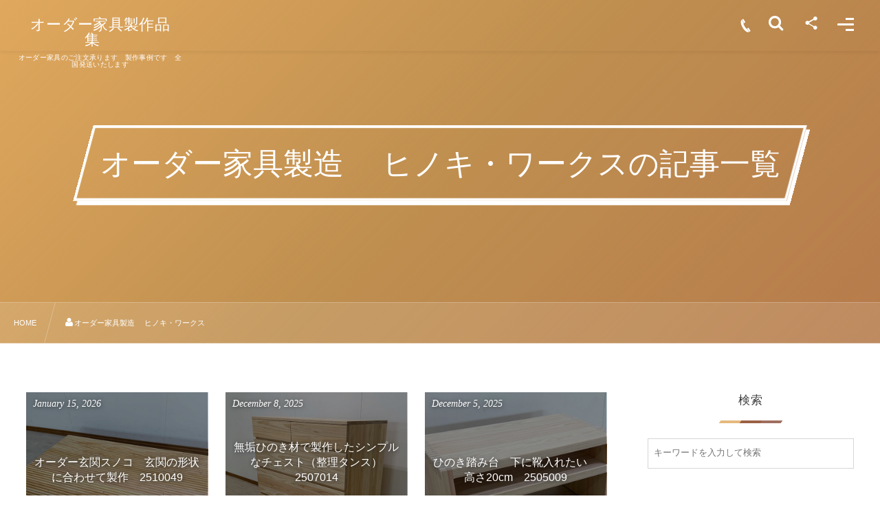

--- FILE ---
content_type: text/html; charset=UTF-8
request_url: https://www.hinoki-furniture.com/report/archives/author/hinokireport
body_size: 103589
content:
<!DOCTYPE html><html lang="ja"><head prefix="og: http://ogp.me/ns# fb: http://ogp.me/ns/fb# blog: http://ogp.me/ns/website#"><meta charset="utf-8" /><meta name="viewport" content="width=device-width,initial-scale=1,minimum-scale=1,user-scalable=yes" /><meta name="description" content="2005年より、国産ひのき材を使用したオーダー家具のネット販売を開始し、日本全国へ受注生産・発送を行っております。20年超えてオーダー家具づくりに携わり、お客様のご要望に真摯に耳を傾けながら製品改良を重ね、品質と機能性を高めてまいりました。これからも信頼いただける家具づくりを続けてまいります。" /><meta name="keywords" content="オーダー家具製造　 ヒノキ・ワークス , keyword1, keyword2, keyword3" /><meta property="og:title" content="オーダー家具製造　 ヒノキ・ワークスの記事一覧 | オーダー家具製作品のご紹介　事例集　" /><meta property="og:type" content="article" /><meta property="og:url" content="https://www.hinoki-furniture.com/report/archives/author/hinokireport" /><meta property="og:image" content="https://s0.wp.com/i/blank.jpg" /><meta property="og:image:width" content="200" /><meta property="og:image:height" content="200" /><meta property="og:description" content="2005年より、国産ひのき材を使用したオーダー家具のネット販売を開始し、日本全国へ受注生産・発送を行っております。20年超えてオーダー家具づくりに携わり、お客様のご要望に真摯に耳を傾けながら製品改良を重ね、品質と機能性を高めてまいりました。これからも信頼いただける家具づくりを続けてまいります。" /><meta property="og:site_name" content="オーダー家具製作品集　" /><link rel="canonical" href="https://www.hinoki-furniture.com/report/archives/author/hinokireport" /><link rel="next" href="https://www.hinoki-furniture.com/report/archives/author/hinokireport/page/2" /><title>オーダー家具製造　 ヒノキ・ワークスの記事一覧 | オーダー家具製作品のご紹介　事例集　</title>
<meta name='robots' content='max-image-preview:large' />
<link rel="dns-prefetch" href="//connect.facebook.net" /><link rel="dns-prefetch" href="//secure.gravatar.com" /><link rel="dns-prefetch" href="//api.pinterest.com" /><link rel="dns-prefetch" href="//jsoon.digitiminimi.com" /><link rel="dns-prefetch" href="//b.hatena.ne.jp" /><link rel="dns-prefetch" href="//platform.twitter.com" /><link rel='dns-prefetch' href='//ajax.googleapis.com' />
<link rel="alternate" type="application/rss+xml" title="オーダー家具製作事例集　 &raquo; フィード" href="https://www.hinoki-furniture.com/report/feed" />
<link rel="alternate" type="application/rss+xml" title="オーダー家具製作事例集　 &raquo; コメントフィード" href="https://www.hinoki-furniture.com/report/comments/feed" />
<link rel="alternate" type="application/rss+xml" title="オーダー家具製作事例集　 &raquo; オーダー家具製造　 ヒノキ・ワークス による投稿のフィード" href="https://www.hinoki-furniture.com/report/archives/author/hinokireport/feed" />
<style id='wp-img-auto-sizes-contain-inline-css' type='text/css'>
img:is([sizes=auto i],[sizes^="auto," i]){contain-intrinsic-size:3000px 1500px}
/*# sourceURL=wp-img-auto-sizes-contain-inline-css */
</style>
<style id='wp-block-library-inline-css' type='text/css'>
:root{--wp-block-synced-color:#7a00df;--wp-block-synced-color--rgb:122,0,223;--wp-bound-block-color:var(--wp-block-synced-color);--wp-editor-canvas-background:#ddd;--wp-admin-theme-color:#007cba;--wp-admin-theme-color--rgb:0,124,186;--wp-admin-theme-color-darker-10:#006ba1;--wp-admin-theme-color-darker-10--rgb:0,107,160.5;--wp-admin-theme-color-darker-20:#005a87;--wp-admin-theme-color-darker-20--rgb:0,90,135;--wp-admin-border-width-focus:2px}@media (min-resolution:192dpi){:root{--wp-admin-border-width-focus:1.5px}}.wp-element-button{cursor:pointer}:root .has-very-light-gray-background-color{background-color:#eee}:root .has-very-dark-gray-background-color{background-color:#313131}:root .has-very-light-gray-color{color:#eee}:root .has-very-dark-gray-color{color:#313131}:root .has-vivid-green-cyan-to-vivid-cyan-blue-gradient-background{background:linear-gradient(135deg,#00d084,#0693e3)}:root .has-purple-crush-gradient-background{background:linear-gradient(135deg,#34e2e4,#4721fb 50%,#ab1dfe)}:root .has-hazy-dawn-gradient-background{background:linear-gradient(135deg,#faaca8,#dad0ec)}:root .has-subdued-olive-gradient-background{background:linear-gradient(135deg,#fafae1,#67a671)}:root .has-atomic-cream-gradient-background{background:linear-gradient(135deg,#fdd79a,#004a59)}:root .has-nightshade-gradient-background{background:linear-gradient(135deg,#330968,#31cdcf)}:root .has-midnight-gradient-background{background:linear-gradient(135deg,#020381,#2874fc)}:root{--wp--preset--font-size--normal:16px;--wp--preset--font-size--huge:42px}.has-regular-font-size{font-size:1em}.has-larger-font-size{font-size:2.625em}.has-normal-font-size{font-size:var(--wp--preset--font-size--normal)}.has-huge-font-size{font-size:var(--wp--preset--font-size--huge)}.has-text-align-center{text-align:center}.has-text-align-left{text-align:left}.has-text-align-right{text-align:right}.has-fit-text{white-space:nowrap!important}#end-resizable-editor-section{display:none}.aligncenter{clear:both}.items-justified-left{justify-content:flex-start}.items-justified-center{justify-content:center}.items-justified-right{justify-content:flex-end}.items-justified-space-between{justify-content:space-between}.screen-reader-text{border:0;clip-path:inset(50%);height:1px;margin:-1px;overflow:hidden;padding:0;position:absolute;width:1px;word-wrap:normal!important}.screen-reader-text:focus{background-color:#ddd;clip-path:none;color:#444;display:block;font-size:1em;height:auto;left:5px;line-height:normal;padding:15px 23px 14px;text-decoration:none;top:5px;width:auto;z-index:100000}html :where(.has-border-color){border-style:solid}html :where([style*=border-top-color]){border-top-style:solid}html :where([style*=border-right-color]){border-right-style:solid}html :where([style*=border-bottom-color]){border-bottom-style:solid}html :where([style*=border-left-color]){border-left-style:solid}html :where([style*=border-width]){border-style:solid}html :where([style*=border-top-width]){border-top-style:solid}html :where([style*=border-right-width]){border-right-style:solid}html :where([style*=border-bottom-width]){border-bottom-style:solid}html :where([style*=border-left-width]){border-left-style:solid}html :where(img[class*=wp-image-]){height:auto;max-width:100%}:where(figure){margin:0 0 1em}html :where(.is-position-sticky){--wp-admin--admin-bar--position-offset:var(--wp-admin--admin-bar--height,0px)}@media screen and (max-width:600px){html :where(.is-position-sticky){--wp-admin--admin-bar--position-offset:0px}}

/*# sourceURL=wp-block-library-inline-css */
</style><style id='wp-block-heading-inline-css' type='text/css'>
h1:where(.wp-block-heading).has-background,h2:where(.wp-block-heading).has-background,h3:where(.wp-block-heading).has-background,h4:where(.wp-block-heading).has-background,h5:where(.wp-block-heading).has-background,h6:where(.wp-block-heading).has-background{padding:1.25em 2.375em}h1.has-text-align-left[style*=writing-mode]:where([style*=vertical-lr]),h1.has-text-align-right[style*=writing-mode]:where([style*=vertical-rl]),h2.has-text-align-left[style*=writing-mode]:where([style*=vertical-lr]),h2.has-text-align-right[style*=writing-mode]:where([style*=vertical-rl]),h3.has-text-align-left[style*=writing-mode]:where([style*=vertical-lr]),h3.has-text-align-right[style*=writing-mode]:where([style*=vertical-rl]),h4.has-text-align-left[style*=writing-mode]:where([style*=vertical-lr]),h4.has-text-align-right[style*=writing-mode]:where([style*=vertical-rl]),h5.has-text-align-left[style*=writing-mode]:where([style*=vertical-lr]),h5.has-text-align-right[style*=writing-mode]:where([style*=vertical-rl]),h6.has-text-align-left[style*=writing-mode]:where([style*=vertical-lr]),h6.has-text-align-right[style*=writing-mode]:where([style*=vertical-rl]){rotate:180deg}
/*# sourceURL=https://www.hinoki-furniture.com/report/wp-includes/blocks/heading/style.min.css */
</style>
<style id='wp-block-media-text-inline-css' type='text/css'>
.wp-block-media-text{box-sizing:border-box;
  /*!rtl:begin:ignore*/direction:ltr;
  /*!rtl:end:ignore*/display:grid;grid-template-columns:50% 1fr;grid-template-rows:auto}.wp-block-media-text.has-media-on-the-right{grid-template-columns:1fr 50%}.wp-block-media-text.is-vertically-aligned-top>.wp-block-media-text__content,.wp-block-media-text.is-vertically-aligned-top>.wp-block-media-text__media{align-self:start}.wp-block-media-text.is-vertically-aligned-center>.wp-block-media-text__content,.wp-block-media-text.is-vertically-aligned-center>.wp-block-media-text__media,.wp-block-media-text>.wp-block-media-text__content,.wp-block-media-text>.wp-block-media-text__media{align-self:center}.wp-block-media-text.is-vertically-aligned-bottom>.wp-block-media-text__content,.wp-block-media-text.is-vertically-aligned-bottom>.wp-block-media-text__media{align-self:end}.wp-block-media-text>.wp-block-media-text__media{
  /*!rtl:begin:ignore*/grid-column:1;grid-row:1;
  /*!rtl:end:ignore*/margin:0}.wp-block-media-text>.wp-block-media-text__content{direction:ltr;
  /*!rtl:begin:ignore*/grid-column:2;grid-row:1;
  /*!rtl:end:ignore*/padding:0 8%;word-break:break-word}.wp-block-media-text.has-media-on-the-right>.wp-block-media-text__media{
  /*!rtl:begin:ignore*/grid-column:2;grid-row:1
  /*!rtl:end:ignore*/}.wp-block-media-text.has-media-on-the-right>.wp-block-media-text__content{
  /*!rtl:begin:ignore*/grid-column:1;grid-row:1
  /*!rtl:end:ignore*/}.wp-block-media-text__media a{display:block}.wp-block-media-text__media img,.wp-block-media-text__media video{height:auto;max-width:unset;vertical-align:middle;width:100%}.wp-block-media-text.is-image-fill>.wp-block-media-text__media{background-size:cover;height:100%;min-height:250px}.wp-block-media-text.is-image-fill>.wp-block-media-text__media>a{display:block;height:100%}.wp-block-media-text.is-image-fill>.wp-block-media-text__media img{height:1px;margin:-1px;overflow:hidden;padding:0;position:absolute;width:1px;clip:rect(0,0,0,0);border:0}.wp-block-media-text.is-image-fill-element>.wp-block-media-text__media{height:100%;min-height:250px}.wp-block-media-text.is-image-fill-element>.wp-block-media-text__media>a{display:block;height:100%}.wp-block-media-text.is-image-fill-element>.wp-block-media-text__media img{height:100%;object-fit:cover;width:100%}@media (max-width:600px){.wp-block-media-text.is-stacked-on-mobile{grid-template-columns:100%!important}.wp-block-media-text.is-stacked-on-mobile>.wp-block-media-text__media{grid-column:1;grid-row:1}.wp-block-media-text.is-stacked-on-mobile>.wp-block-media-text__content{grid-column:1;grid-row:2}}
/*# sourceURL=https://www.hinoki-furniture.com/report/wp-includes/blocks/media-text/style.min.css */
</style>
<style id='wp-block-paragraph-inline-css' type='text/css'>
.is-small-text{font-size:.875em}.is-regular-text{font-size:1em}.is-large-text{font-size:2.25em}.is-larger-text{font-size:3em}.has-drop-cap:not(:focus):first-letter{float:left;font-size:8.4em;font-style:normal;font-weight:100;line-height:.68;margin:.05em .1em 0 0;text-transform:uppercase}body.rtl .has-drop-cap:not(:focus):first-letter{float:none;margin-left:.1em}p.has-drop-cap.has-background{overflow:hidden}:root :where(p.has-background){padding:1.25em 2.375em}:where(p.has-text-color:not(.has-link-color)) a{color:inherit}p.has-text-align-left[style*="writing-mode:vertical-lr"],p.has-text-align-right[style*="writing-mode:vertical-rl"]{rotate:180deg}
/*# sourceURL=https://www.hinoki-furniture.com/report/wp-includes/blocks/paragraph/style.min.css */
</style>
<style id='wp-block-table-inline-css' type='text/css'>
.wp-block-table{overflow-x:auto}.wp-block-table table{border-collapse:collapse;width:100%}.wp-block-table thead{border-bottom:3px solid}.wp-block-table tfoot{border-top:3px solid}.wp-block-table td,.wp-block-table th{border:1px solid;padding:.5em}.wp-block-table .has-fixed-layout{table-layout:fixed;width:100%}.wp-block-table .has-fixed-layout td,.wp-block-table .has-fixed-layout th{word-break:break-word}.wp-block-table.aligncenter,.wp-block-table.alignleft,.wp-block-table.alignright{display:table;width:auto}.wp-block-table.aligncenter td,.wp-block-table.aligncenter th,.wp-block-table.alignleft td,.wp-block-table.alignleft th,.wp-block-table.alignright td,.wp-block-table.alignright th{word-break:break-word}.wp-block-table .has-subtle-light-gray-background-color{background-color:#f3f4f5}.wp-block-table .has-subtle-pale-green-background-color{background-color:#e9fbe5}.wp-block-table .has-subtle-pale-blue-background-color{background-color:#e7f5fe}.wp-block-table .has-subtle-pale-pink-background-color{background-color:#fcf0ef}.wp-block-table.is-style-stripes{background-color:initial;border-collapse:inherit;border-spacing:0}.wp-block-table.is-style-stripes tbody tr:nth-child(odd){background-color:#f0f0f0}.wp-block-table.is-style-stripes.has-subtle-light-gray-background-color tbody tr:nth-child(odd){background-color:#f3f4f5}.wp-block-table.is-style-stripes.has-subtle-pale-green-background-color tbody tr:nth-child(odd){background-color:#e9fbe5}.wp-block-table.is-style-stripes.has-subtle-pale-blue-background-color tbody tr:nth-child(odd){background-color:#e7f5fe}.wp-block-table.is-style-stripes.has-subtle-pale-pink-background-color tbody tr:nth-child(odd){background-color:#fcf0ef}.wp-block-table.is-style-stripes td,.wp-block-table.is-style-stripes th{border-color:#0000}.wp-block-table.is-style-stripes{border-bottom:1px solid #f0f0f0}.wp-block-table .has-border-color td,.wp-block-table .has-border-color th,.wp-block-table .has-border-color tr,.wp-block-table .has-border-color>*{border-color:inherit}.wp-block-table table[style*=border-top-color] tr:first-child,.wp-block-table table[style*=border-top-color] tr:first-child td,.wp-block-table table[style*=border-top-color] tr:first-child th,.wp-block-table table[style*=border-top-color]>*,.wp-block-table table[style*=border-top-color]>* td,.wp-block-table table[style*=border-top-color]>* th{border-top-color:inherit}.wp-block-table table[style*=border-top-color] tr:not(:first-child){border-top-color:initial}.wp-block-table table[style*=border-right-color] td:last-child,.wp-block-table table[style*=border-right-color] th,.wp-block-table table[style*=border-right-color] tr,.wp-block-table table[style*=border-right-color]>*{border-right-color:inherit}.wp-block-table table[style*=border-bottom-color] tr:last-child,.wp-block-table table[style*=border-bottom-color] tr:last-child td,.wp-block-table table[style*=border-bottom-color] tr:last-child th,.wp-block-table table[style*=border-bottom-color]>*,.wp-block-table table[style*=border-bottom-color]>* td,.wp-block-table table[style*=border-bottom-color]>* th{border-bottom-color:inherit}.wp-block-table table[style*=border-bottom-color] tr:not(:last-child){border-bottom-color:initial}.wp-block-table table[style*=border-left-color] td:first-child,.wp-block-table table[style*=border-left-color] th,.wp-block-table table[style*=border-left-color] tr,.wp-block-table table[style*=border-left-color]>*{border-left-color:inherit}.wp-block-table table[style*=border-style] td,.wp-block-table table[style*=border-style] th,.wp-block-table table[style*=border-style] tr,.wp-block-table table[style*=border-style]>*{border-style:inherit}.wp-block-table table[style*=border-width] td,.wp-block-table table[style*=border-width] th,.wp-block-table table[style*=border-width] tr,.wp-block-table table[style*=border-width]>*{border-style:inherit;border-width:inherit}
/*# sourceURL=https://www.hinoki-furniture.com/report/wp-includes/blocks/table/style.min.css */
</style>
<style id='global-styles-inline-css' type='text/css'>
:root{--wp--preset--aspect-ratio--square: 1;--wp--preset--aspect-ratio--4-3: 4/3;--wp--preset--aspect-ratio--3-4: 3/4;--wp--preset--aspect-ratio--3-2: 3/2;--wp--preset--aspect-ratio--2-3: 2/3;--wp--preset--aspect-ratio--16-9: 16/9;--wp--preset--aspect-ratio--9-16: 9/16;--wp--preset--color--black: #000000;--wp--preset--color--cyan-bluish-gray: #abb8c3;--wp--preset--color--white: #ffffff;--wp--preset--color--pale-pink: #f78da7;--wp--preset--color--vivid-red: #cf2e2e;--wp--preset--color--luminous-vivid-orange: #ff6900;--wp--preset--color--luminous-vivid-amber: #fcb900;--wp--preset--color--light-green-cyan: #7bdcb5;--wp--preset--color--vivid-green-cyan: #00d084;--wp--preset--color--pale-cyan-blue: #8ed1fc;--wp--preset--color--vivid-cyan-blue: #0693e3;--wp--preset--color--vivid-purple: #9b51e0;--wp--preset--gradient--vivid-cyan-blue-to-vivid-purple: linear-gradient(135deg,rgb(6,147,227) 0%,rgb(155,81,224) 100%);--wp--preset--gradient--light-green-cyan-to-vivid-green-cyan: linear-gradient(135deg,rgb(122,220,180) 0%,rgb(0,208,130) 100%);--wp--preset--gradient--luminous-vivid-amber-to-luminous-vivid-orange: linear-gradient(135deg,rgb(252,185,0) 0%,rgb(255,105,0) 100%);--wp--preset--gradient--luminous-vivid-orange-to-vivid-red: linear-gradient(135deg,rgb(255,105,0) 0%,rgb(207,46,46) 100%);--wp--preset--gradient--very-light-gray-to-cyan-bluish-gray: linear-gradient(135deg,rgb(238,238,238) 0%,rgb(169,184,195) 100%);--wp--preset--gradient--cool-to-warm-spectrum: linear-gradient(135deg,rgb(74,234,220) 0%,rgb(151,120,209) 20%,rgb(207,42,186) 40%,rgb(238,44,130) 60%,rgb(251,105,98) 80%,rgb(254,248,76) 100%);--wp--preset--gradient--blush-light-purple: linear-gradient(135deg,rgb(255,206,236) 0%,rgb(152,150,240) 100%);--wp--preset--gradient--blush-bordeaux: linear-gradient(135deg,rgb(254,205,165) 0%,rgb(254,45,45) 50%,rgb(107,0,62) 100%);--wp--preset--gradient--luminous-dusk: linear-gradient(135deg,rgb(255,203,112) 0%,rgb(199,81,192) 50%,rgb(65,88,208) 100%);--wp--preset--gradient--pale-ocean: linear-gradient(135deg,rgb(255,245,203) 0%,rgb(182,227,212) 50%,rgb(51,167,181) 100%);--wp--preset--gradient--electric-grass: linear-gradient(135deg,rgb(202,248,128) 0%,rgb(113,206,126) 100%);--wp--preset--gradient--midnight: linear-gradient(135deg,rgb(2,3,129) 0%,rgb(40,116,252) 100%);--wp--preset--font-size--small: 13px;--wp--preset--font-size--medium: 20px;--wp--preset--font-size--large: 36px;--wp--preset--font-size--x-large: 42px;--wp--preset--spacing--20: 0.44rem;--wp--preset--spacing--30: 0.67rem;--wp--preset--spacing--40: 1rem;--wp--preset--spacing--50: 1.5rem;--wp--preset--spacing--60: 2.25rem;--wp--preset--spacing--70: 3.38rem;--wp--preset--spacing--80: 5.06rem;--wp--preset--shadow--natural: 6px 6px 9px rgba(0, 0, 0, 0.2);--wp--preset--shadow--deep: 12px 12px 50px rgba(0, 0, 0, 0.4);--wp--preset--shadow--sharp: 6px 6px 0px rgba(0, 0, 0, 0.2);--wp--preset--shadow--outlined: 6px 6px 0px -3px rgb(255, 255, 255), 6px 6px rgb(0, 0, 0);--wp--preset--shadow--crisp: 6px 6px 0px rgb(0, 0, 0);}:where(.is-layout-flex){gap: 0.5em;}:where(.is-layout-grid){gap: 0.5em;}body .is-layout-flex{display: flex;}.is-layout-flex{flex-wrap: wrap;align-items: center;}.is-layout-flex > :is(*, div){margin: 0;}body .is-layout-grid{display: grid;}.is-layout-grid > :is(*, div){margin: 0;}:where(.wp-block-columns.is-layout-flex){gap: 2em;}:where(.wp-block-columns.is-layout-grid){gap: 2em;}:where(.wp-block-post-template.is-layout-flex){gap: 1.25em;}:where(.wp-block-post-template.is-layout-grid){gap: 1.25em;}.has-black-color{color: var(--wp--preset--color--black) !important;}.has-cyan-bluish-gray-color{color: var(--wp--preset--color--cyan-bluish-gray) !important;}.has-white-color{color: var(--wp--preset--color--white) !important;}.has-pale-pink-color{color: var(--wp--preset--color--pale-pink) !important;}.has-vivid-red-color{color: var(--wp--preset--color--vivid-red) !important;}.has-luminous-vivid-orange-color{color: var(--wp--preset--color--luminous-vivid-orange) !important;}.has-luminous-vivid-amber-color{color: var(--wp--preset--color--luminous-vivid-amber) !important;}.has-light-green-cyan-color{color: var(--wp--preset--color--light-green-cyan) !important;}.has-vivid-green-cyan-color{color: var(--wp--preset--color--vivid-green-cyan) !important;}.has-pale-cyan-blue-color{color: var(--wp--preset--color--pale-cyan-blue) !important;}.has-vivid-cyan-blue-color{color: var(--wp--preset--color--vivid-cyan-blue) !important;}.has-vivid-purple-color{color: var(--wp--preset--color--vivid-purple) !important;}.has-black-background-color{background-color: var(--wp--preset--color--black) !important;}.has-cyan-bluish-gray-background-color{background-color: var(--wp--preset--color--cyan-bluish-gray) !important;}.has-white-background-color{background-color: var(--wp--preset--color--white) !important;}.has-pale-pink-background-color{background-color: var(--wp--preset--color--pale-pink) !important;}.has-vivid-red-background-color{background-color: var(--wp--preset--color--vivid-red) !important;}.has-luminous-vivid-orange-background-color{background-color: var(--wp--preset--color--luminous-vivid-orange) !important;}.has-luminous-vivid-amber-background-color{background-color: var(--wp--preset--color--luminous-vivid-amber) !important;}.has-light-green-cyan-background-color{background-color: var(--wp--preset--color--light-green-cyan) !important;}.has-vivid-green-cyan-background-color{background-color: var(--wp--preset--color--vivid-green-cyan) !important;}.has-pale-cyan-blue-background-color{background-color: var(--wp--preset--color--pale-cyan-blue) !important;}.has-vivid-cyan-blue-background-color{background-color: var(--wp--preset--color--vivid-cyan-blue) !important;}.has-vivid-purple-background-color{background-color: var(--wp--preset--color--vivid-purple) !important;}.has-black-border-color{border-color: var(--wp--preset--color--black) !important;}.has-cyan-bluish-gray-border-color{border-color: var(--wp--preset--color--cyan-bluish-gray) !important;}.has-white-border-color{border-color: var(--wp--preset--color--white) !important;}.has-pale-pink-border-color{border-color: var(--wp--preset--color--pale-pink) !important;}.has-vivid-red-border-color{border-color: var(--wp--preset--color--vivid-red) !important;}.has-luminous-vivid-orange-border-color{border-color: var(--wp--preset--color--luminous-vivid-orange) !important;}.has-luminous-vivid-amber-border-color{border-color: var(--wp--preset--color--luminous-vivid-amber) !important;}.has-light-green-cyan-border-color{border-color: var(--wp--preset--color--light-green-cyan) !important;}.has-vivid-green-cyan-border-color{border-color: var(--wp--preset--color--vivid-green-cyan) !important;}.has-pale-cyan-blue-border-color{border-color: var(--wp--preset--color--pale-cyan-blue) !important;}.has-vivid-cyan-blue-border-color{border-color: var(--wp--preset--color--vivid-cyan-blue) !important;}.has-vivid-purple-border-color{border-color: var(--wp--preset--color--vivid-purple) !important;}.has-vivid-cyan-blue-to-vivid-purple-gradient-background{background: var(--wp--preset--gradient--vivid-cyan-blue-to-vivid-purple) !important;}.has-light-green-cyan-to-vivid-green-cyan-gradient-background{background: var(--wp--preset--gradient--light-green-cyan-to-vivid-green-cyan) !important;}.has-luminous-vivid-amber-to-luminous-vivid-orange-gradient-background{background: var(--wp--preset--gradient--luminous-vivid-amber-to-luminous-vivid-orange) !important;}.has-luminous-vivid-orange-to-vivid-red-gradient-background{background: var(--wp--preset--gradient--luminous-vivid-orange-to-vivid-red) !important;}.has-very-light-gray-to-cyan-bluish-gray-gradient-background{background: var(--wp--preset--gradient--very-light-gray-to-cyan-bluish-gray) !important;}.has-cool-to-warm-spectrum-gradient-background{background: var(--wp--preset--gradient--cool-to-warm-spectrum) !important;}.has-blush-light-purple-gradient-background{background: var(--wp--preset--gradient--blush-light-purple) !important;}.has-blush-bordeaux-gradient-background{background: var(--wp--preset--gradient--blush-bordeaux) !important;}.has-luminous-dusk-gradient-background{background: var(--wp--preset--gradient--luminous-dusk) !important;}.has-pale-ocean-gradient-background{background: var(--wp--preset--gradient--pale-ocean) !important;}.has-electric-grass-gradient-background{background: var(--wp--preset--gradient--electric-grass) !important;}.has-midnight-gradient-background{background: var(--wp--preset--gradient--midnight) !important;}.has-small-font-size{font-size: var(--wp--preset--font-size--small) !important;}.has-medium-font-size{font-size: var(--wp--preset--font-size--medium) !important;}.has-large-font-size{font-size: var(--wp--preset--font-size--large) !important;}.has-x-large-font-size{font-size: var(--wp--preset--font-size--x-large) !important;}
/*# sourceURL=global-styles-inline-css */
</style>
<style id='core-block-supports-inline-css' type='text/css'>
.wp-elements-80b35a267767cd230043869a5f0abfc4 a:where(:not(.wp-element-button)){color:#065684;}.wp-elements-e902207737d6c695821bb460858643c7 a:where(:not(.wp-element-button)){color:#055c8e;}
/*# sourceURL=core-block-supports-inline-css */
</style>

<style id='classic-theme-styles-inline-css' type='text/css'>
/*! This file is auto-generated */
.wp-block-button__link{color:#fff;background-color:#32373c;border-radius:9999px;box-shadow:none;text-decoration:none;padding:calc(.667em + 2px) calc(1.333em + 2px);font-size:1.125em}.wp-block-file__button{background:#32373c;color:#fff;text-decoration:none}
/*# sourceURL=/wp-includes/css/classic-themes.min.css */
</style>
<link rel="preload" as="style" onload="this.onload=null;this.rel='stylesheet'" id='blossomthemes-email-newsletter-css' href='https://www.hinoki-furniture.com/report/wp-content/plugins/blossomthemes-email-newsletter/public/css/blossomthemes-email-newsletter-public.min.css?ver=2.2.10' type='text/css' media='all' />
<link rel="preload" as="style" onload="this.onload=null;this.rel='stylesheet'" id='blossomthemes-instagram-feed-css' href='https://www.hinoki-furniture.com/report/wp-content/plugins/blossomthemes-instagram-feed/public/css/blossomthemes-instagram-feed-public.css?ver=2.0.5' type='text/css' media='all' />
<link rel="preload" as="style" onload="this.onload=null;this.rel='stylesheet'" id='magnific-popup-css' href='https://www.hinoki-furniture.com/report/wp-content/plugins/blossomthemes-instagram-feed/public/css/magnific-popup.min.css?ver=1.0.0' type='text/css' media='all' />
<link rel="preload" as="style" onload="this.onload=null;this.rel='stylesheet'" id='blossomthemes-toolkit-css' href='https://www.hinoki-furniture.com/report/wp-content/plugins/blossomthemes-toolkit/public/css/blossomthemes-toolkit-public.min.css?ver=2.2.7' type='text/css' media='all' />
<link rel="preload" as="style" onload="this.onload=null;this.rel='stylesheet'" id='dp-wp-block-library-css' href='https://www.hinoki-furniture.com/report/wp-content/themes/dp-fresco/css/wp-blocks.css?ver=2.5.5.6' type='text/css' media='all' />
<link rel='stylesheet' id='digipress-css' href='https://www.hinoki-furniture.com/report/wp-content/themes/dp-fresco/css/style.css?ver=20250813020255' type='text/css' media='all' />
<link rel="preload" as="style" onload="this.onload=null;this.rel='stylesheet'" id='wow-css' href='https://www.hinoki-furniture.com/report/wp-content/themes/dp-fresco/css/animate.css?ver=2.5.5.6' type='text/css' media='all' />
<link rel="preload" as="style" onload="this.onload=null;this.rel='stylesheet'" id='dp-swiper-css' href='https://www.hinoki-furniture.com/report/wp-content/themes/dp-fresco/css/swiper.css?ver=2.5.5.6' type='text/css' media='all' />
<link rel='stylesheet' id='dp-visual-css' href='https://www.hinoki-furniture.com/report/wp-content/uploads/digipress/fresco/css/visual-custom.css?ver=20251204060308' type='text/css' media='all' />
<link rel="preload" as="style" onload="this.onload=null;this.rel='stylesheet'" id='air-datepicker-css' href='https://www.hinoki-furniture.com/report/wp-content/themes/dp-fresco/css/datepicker.min.css?ver=2.5.5.6' type='text/css' media='all' />
<link rel="https://api.w.org/" href="https://www.hinoki-furniture.com/report/wp-json/" /><link rel="alternate" title="JSON" type="application/json" href="https://www.hinoki-furniture.com/report/wp-json/wp/v2/users/1" /><link rel="EditURI" type="application/rsd+xml" title="RSD" href="https://www.hinoki-furniture.com/report/xmlrpc.php?rsd" />
		<script>
				(function(c,l,a,r,i,t,y){
					c[a]=c[a]||function(){(c[a].q=c[a].q||[]).push(arguments)};t=l.createElement(r);t.async=1;
					t.src="https://www.clarity.ms/tag/"+i+"?ref=wordpress";y=l.getElementsByTagName(r)[0];y.parentNode.insertBefore(t,y);
				})(window, document, "clarity", "script", "rc3cruqyja");
		</script>
		<link rel="apple-touch-icon" sizes="180x180" href="/report/wp-content/uploads/fbrfg/apple-touch-icon.png">
<link rel="icon" type="image/png" sizes="32x32" href="/report/wp-content/uploads/fbrfg/favicon-32x32.png">
<link rel="icon" type="image/png" sizes="16x16" href="/report/wp-content/uploads/fbrfg/favicon-16x16.png">
<link rel="manifest" href="/report/wp-content/uploads/fbrfg/site.webmanifest">
<link rel="mask-icon" href="/report/wp-content/uploads/fbrfg/safari-pinned-tab.svg" color="#5bbad5">
<link rel="shortcut icon" href="/report/wp-content/uploads/fbrfg/favicon.ico">
<meta name="msapplication-TileColor" content="#da532c">
<meta name="msapplication-config" content="/report/wp-content/uploads/fbrfg/browserconfig.xml">
<meta name="theme-color" content="#ffffff"></head><body class="archive author author-hinokireport author-1 wp-theme-dp-fresco main-body pc not-home" data-use-pjax="true" data-use-wow="true" data-ct-sns-cache="true" data-ct-sns-cache-time="86400000"><header id="header_bar" class="header_bar pc trpt"><div class="h_group"><h1 class="hd-title txt wow fadeInRight" data-wow-delay="0.1s"><a href="https://www.hinoki-furniture.com/report/" title="オーダー家具製作事例集　">オーダー家具製作品集　</a></h1><h2 class="caption wow fadeInRight" data-wow-delay="0.1s">オーダー家具のご注文承ります　製作事例です　全国発送いたします</h2></div><div class="r_block wow fadeInRight" data-wow-delay="0.3s">
<nav id="global_menu_nav" class="global_menu_nav r_items has_chaser"><span class="nav_chaser"></span></nav><div id="tgl_mq_menu" class="tgl_mq_menu header_trigger_btn r_items"><i class="trg_obj">&#8230;</i></div><div class="hd_tel serif r_items"><a href="tel:0120-968-886" class="icon-phone"><span>0120-968-886</span></a></div><div class="header_trigger_btn hidden_search r_items"><span class="trg_obj"><i class="icon-search"></i></span><div class="ph">検索</div></div><div class="header_trigger_btn hidden_sns_links r_items"><span class="trg_obj"><i class="icon-share"></i></span><div class="ph">フォロー/購読</div></div><div class="header_trigger_btn hidden_menu r_items"><span class="trg_obj"><i></i></span><div class="ph">メニュー</div></div></div></header>
<div id="dp_main_wrapper" class="main-wrapper" aria-live="polite"><div id="dp-pjax-wrapper"><div class="dp-pjax-container"><div id="container" class="dp-container pc not-home"><section id="ct-hd" class="ct-hd no_bgimg"><div id="ct-whole" class="ct-whole no_bgimg not-home"><div class="hd-content"><h2 class="hd-title wow fadeInDown" data-wow-delay="0.4s"><span>オーダー家具製造　 ヒノキ・ワークスの記事一覧</span></h2><div class="hd-meta title-desc wow fadeInUp" data-wow-delay="0.7s"></div></div></div></section><nav id="dp_breadcrumb_nav" class="dp_breadcrumb_nav"><ul><li><a href="https://www.hinoki-furniture.com/report/" class="nav_home"><span>HOME</span></a></li><li><span class="icon-user">オーダー家具製造　 ヒノキ・ワークス</span></li></ul></nav><div class="content-wrap incontainer clearfix two-col cwrap-item sidebar-is-right not-home">
<main id="content" class="content two-col cwrap-item"><section class="loop-section lp-archive portfolio one two-col fix_thumb_h"><div class="loop-div portfolio one lp-col3 two-col clearfix"><div class="grid-sizer two-col lp-col3"></div><div class="gutter-sizer two-col lp-col3"></div><article class="loop-article portfolio one cat-flt35 cat-flt7 black-bg two-col lp-col3 wow fadeInUp"><a href="https://www.hinoki-furniture.com/report/archives/7844" rel="bookmark" class="wrap-anchor"><div class="loop-article-content"><div class="loop-post-thumb eyecatch black-bg"><figure class="loop-figure" style="background-image:url('https://www.hinoki-furniture.com/report/wp-content/uploads/2026/01/2510049.jpg');"></figure></div><div class="loop-table forward loop-bg black-bg"><div class="loop-cell"><div class="loop-date eng"><time datetime="2026-01-15T14:47:51+09:00" class="entry-date"><span class="date_month_en_full">January</span> <span class="date_day">15</span>, <span class="date_year">2026</span></time></div><div class="title-wrap"><h2 class="loop-title portfolio one"><span class="item-link">オーダー玄関スノコ　玄関の形状に合わせて製作　2510049</span></h2></div><div class="cat-wrap"><div class="meta-cat"><div class="cat-link"><span>いろんなオーダー品</span></div><div class="cat-link"><span>小物用品</span></div></div></div></div></div><div class="loop-table backward loop-bg black-bg"><div class="loop-cell"><div class="meta-cell"><div class="loop-share-num ct-shares" data-url="https://www.hinoki-furniture.com/report/archives/7844"><div class="bg-likes ct-fb"><span class="share-icon"><i class="icon-facebook"></i></span><span class="share-num"></span></div></div></div></div></div><div class="loop-media-icon black-bg"><i class=" default"></i></div></div></a></article><article class="loop-article portfolio one cat-flt89 cat-flt35 cat-flt3 black-bg two-col lp-col3 wow fadeInUp"><a href="https://www.hinoki-furniture.com/report/archives/7810" rel="bookmark" class="wrap-anchor"><div class="loop-article-content"><div class="loop-post-thumb eyecatch black-bg"><figure class="loop-figure" style="background-image:url('https://www.hinoki-furniture.com/report/wp-content/uploads/2025/12/2507014.jpg');"></figure></div><div class="loop-table forward loop-bg black-bg"><div class="loop-cell"><div class="loop-date eng"><time datetime="2025-12-08T15:31:09+09:00" class="entry-date"><span class="date_month_en_full">December</span> <span class="date_day">8</span>, <span class="date_year">2025</span></time></div><div class="title-wrap"><h2 class="loop-title portfolio one"><span class="item-link">無垢ひのき材で製作したシンプルなチェスト（整理タンス）2507014</span></h2></div><div class="cat-wrap"><div class="meta-cat"><div class="cat-link"><span>キャビネット、チェスト</span></div><div class="cat-link"><span>いろんなオーダー品</span></div></div></div></div></div><div class="loop-table backward loop-bg black-bg"><div class="loop-cell"><div class="meta-cell"><div class="loop-share-num ct-shares" data-url="https://www.hinoki-furniture.com/report/archives/7810"><div class="bg-likes ct-fb"><span class="share-icon"><i class="icon-facebook"></i></span><span class="share-num"></span></div></div></div></div></div><div class="loop-media-icon black-bg"><i class=" default"></i></div></div></a></article><article class="loop-article portfolio one cat-flt67 cat-flt35 cat-flt7 cat-flt3 black-bg two-col lp-col3 wow fadeInUp"><a href="https://www.hinoki-furniture.com/report/archives/7792" rel="bookmark" class="wrap-anchor"><div class="loop-article-content"><div class="loop-post-thumb eyecatch black-bg"><figure class="loop-figure" style="background-image:url('https://www.hinoki-furniture.com/report/wp-content/uploads/2025/12/2505009.jpg');"></figure></div><div class="loop-table forward loop-bg black-bg"><div class="loop-cell"><div class="loop-date eng"><time datetime="2025-12-05T11:52:47+09:00" class="entry-date"><span class="date_month_en_full">December</span> <span class="date_day">5</span>, <span class="date_year">2025</span></time></div><div class="title-wrap"><h2 class="loop-title portfolio one"><span class="item-link">ひのき踏み台　下に靴入れたい　高さ20cm　2505009</span></h2></div><div class="cat-wrap"><div class="meta-cat"><div class="cat-link"><span>木製椅子</span></div><div class="cat-link"><span>いろんなオーダー品</span></div></div></div></div></div><div class="loop-table backward loop-bg black-bg"><div class="loop-cell"><div class="meta-cell"><div class="loop-share-num ct-shares" data-url="https://www.hinoki-furniture.com/report/archives/7792"><div class="bg-likes ct-fb"><span class="share-icon"><i class="icon-facebook"></i></span><span class="share-num"></span></div></div></div></div></div><div class="loop-media-icon black-bg"><i class=" default"></i></div></div></a></article><article class="loop-article portfolio one cat-flt35 cat-flt2 black-bg two-col lp-col3 wow fadeInUp"><a href="https://www.hinoki-furniture.com/report/archives/7778" rel="bookmark" class="wrap-anchor"><div class="loop-article-content"><div class="loop-post-thumb eyecatch black-bg"><figure class="loop-figure" style="background-image:url('https://www.hinoki-furniture.com/report/wp-content/uploads/2025/11/2510004.jpg');"></figure></div><div class="loop-table forward loop-bg black-bg"><div class="loop-cell"><div class="loop-date eng"><time datetime="2025-11-27T14:00:28+09:00" class="entry-date"><span class="date_month_en_full">November</span> <span class="date_day">27</span>, <span class="date_year">2025</span></time></div><div class="title-wrap"><h2 class="loop-title portfolio one"><span class="item-link">国産ひのきローテーブル（座卓・円形）2510004</span></h2></div><div class="cat-wrap"><div class="meta-cat"><div class="cat-link"><span>いろんなオーダー品</span></div><div class="cat-link"><span>テーブル・机・学習机</span></div></div></div></div></div><div class="loop-table backward loop-bg black-bg"><div class="loop-cell"><div class="meta-cell"><div class="loop-share-num ct-shares" data-url="https://www.hinoki-furniture.com/report/archives/7778"><div class="bg-likes ct-fb"><span class="share-icon"><i class="icon-facebook"></i></span><span class="share-num"></span></div></div></div></div></div><div class="loop-media-icon black-bg"><i class=" default"></i></div></div></a></article><article class="loop-article portfolio one cat-flt28 cat-flt7 cat-flt35 black-bg two-col lp-col3 wow fadeInUp"><a href="https://www.hinoki-furniture.com/report/archives/7769" rel="bookmark" class="wrap-anchor"><div class="loop-article-content"><div class="loop-post-thumb eyecatch black-bg"><figure class="loop-figure" style="background-image:url('https://www.hinoki-furniture.com/report/wp-content/uploads/2025/11/2509027.jpg');"></figure></div><div class="loop-table forward loop-bg black-bg"><div class="loop-cell"><div class="loop-date eng"><time datetime="2025-11-27T11:15:00+09:00" class="entry-date"><span class="date_month_en_full">November</span> <span class="date_day">27</span>, <span class="date_year">2025</span></time></div><div class="title-wrap"><h2 class="loop-title portfolio one"><span class="item-link">サイズオーダーできる無垢ひのきのコレクションボックス 2509027</span></h2></div><div class="cat-wrap"><div class="meta-cat"><div class="cat-link"><span>箱物</span></div><div class="cat-link"><span>小物用品</span></div></div></div></div></div><div class="loop-table backward loop-bg black-bg"><div class="loop-cell"><div class="meta-cell"><div class="loop-share-num ct-shares" data-url="https://www.hinoki-furniture.com/report/archives/7769"><div class="bg-likes ct-fb"><span class="share-icon"><i class="icon-facebook"></i></span><span class="share-num"></span></div></div></div></div></div><div class="loop-media-icon black-bg"><i class=" default"></i></div></div></a></article><article class="loop-article portfolio one cat-flt12 cat-flt5 cat-flt3 black-bg two-col lp-col3 wow fadeInUp"><a href="https://www.hinoki-furniture.com/report/archives/7756" rel="bookmark" class="wrap-anchor"><div class="loop-article-content"><div class="loop-post-thumb eyecatch black-bg"><figure class="loop-figure" style="background-image:url('https://www.hinoki-furniture.com/report/wp-content/uploads/2025/11/2508017.jpg');"></figure></div><div class="loop-table forward loop-bg black-bg"><div class="loop-cell"><div class="loop-date eng"><time datetime="2025-11-12T10:37:50+09:00" class="entry-date"><span class="date_month_en_full">November</span> <span class="date_day">12</span>, <span class="date_year">2025</span></time></div><div class="title-wrap"><h2 class="loop-title portfolio one"><span class="item-link">ロフトベッドや二段ベッドに使える登れる階段｜可愛いハート柄デザイン 2508017</span></h2></div><div class="cat-wrap"><div class="meta-cat"><div class="cat-link"><span>棚・シェルフ</span></div><div class="cat-link"><span>子供用品家具</span></div></div></div></div></div><div class="loop-table backward loop-bg black-bg"><div class="loop-cell"><div class="meta-cell"><div class="loop-share-num ct-shares" data-url="https://www.hinoki-furniture.com/report/archives/7756"><div class="bg-likes ct-fb"><span class="share-icon"><i class="icon-facebook"></i></span><span class="share-num"></span></div></div></div></div></div><div class="loop-media-icon black-bg"><i class=" default"></i></div></div></a></article><article class="loop-article portfolio one cat-flt7 cat-flt35 cat-flt28 cat-flt3 black-bg two-col lp-col3 wow fadeInUp"><a href="https://www.hinoki-furniture.com/report/archives/7748" rel="bookmark" class="wrap-anchor"><div class="loop-article-content"><div class="loop-post-thumb eyecatch black-bg"><figure class="loop-figure" style="background-image:url('https://www.hinoki-furniture.com/report/wp-content/uploads/2025/11/2508033.jpg');"></figure></div><div class="loop-table forward loop-bg black-bg"><div class="loop-cell"><div class="loop-date eng"><time datetime="2025-11-12T10:13:26+09:00" class="entry-date"><span class="date_month_en_full">November</span> <span class="date_day">12</span>, <span class="date_year">2025</span></time></div><div class="title-wrap"><h2 class="loop-title portfolio one"><span class="item-link">ひのき材で製作した書類収納箱｜両面から使えるシンプルな書類箱 2508033</span></h2></div><div class="cat-wrap"><div class="meta-cat"><div class="cat-link"><span>小物用品</span></div><div class="cat-link"><span>いろんなオーダー品</span></div></div></div></div></div><div class="loop-table backward loop-bg black-bg"><div class="loop-cell"><div class="meta-cell"><div class="loop-share-num ct-shares" data-url="https://www.hinoki-furniture.com/report/archives/7748"><div class="bg-likes ct-fb"><span class="share-icon"><i class="icon-facebook"></i></span><span class="share-num"></span></div></div></div></div></div><div class="loop-media-icon black-bg"><i class=" default"></i></div></div></a></article><article class="loop-article portfolio one cat-flt67 cat-flt28 cat-flt3 black-bg two-col lp-col3 wow fadeInUp"><a href="https://www.hinoki-furniture.com/report/archives/7735" rel="bookmark" class="wrap-anchor"><div class="loop-article-content"><div class="loop-post-thumb eyecatch black-bg"><figure class="loop-figure" style="background-image:url('https://www.hinoki-furniture.com/report/wp-content/uploads/2025/11/2509012.jpg');"></figure></div><div class="loop-table forward loop-bg black-bg"><div class="loop-cell"><div class="loop-date eng"><time datetime="2025-11-08T12:00:08+09:00" class="entry-date"><span class="date_month_en_full">November</span> <span class="date_day">8</span>, <span class="date_year">2025</span></time></div><div class="title-wrap"><h2 class="loop-title portfolio one"><span class="item-link">らーめん屋さんで使われる無垢ひのき箱椅子2台連結170cm 2509012</span></h2></div><div class="cat-wrap"><div class="meta-cat"><div class="cat-link"><span>木製椅子</span></div><div class="cat-link"><span>箱物</span></div></div></div></div></div><div class="loop-table backward loop-bg black-bg"><div class="loop-cell"><div class="meta-cell"><div class="loop-share-num ct-shares" data-url="https://www.hinoki-furniture.com/report/archives/7735"><div class="bg-likes ct-fb"><span class="share-icon"><i class="icon-facebook"></i></span><span class="share-num"></span></div></div></div></div></div><div class="loop-media-icon black-bg"><i class=" default"></i></div></div></a></article><article class="loop-article portfolio one cat-flt35 cat-flt7 cat-flt3 black-bg two-col lp-col3 wow fadeInUp"><a href="https://www.hinoki-furniture.com/report/archives/7716" rel="bookmark" class="wrap-anchor"><div class="loop-article-content"><div class="loop-post-thumb eyecatch black-bg"><figure class="loop-figure" style="background-image:url('https://www.hinoki-furniture.com/report/wp-content/uploads/2025/11/2509031.jpg');"></figure></div><div class="loop-table forward loop-bg black-bg"><div class="loop-cell"><div class="loop-date eng"><time datetime="2025-11-07T16:12:15+09:00" class="entry-date"><span class="date_month_en_full">November</span> <span class="date_day">7</span>, <span class="date_year">2025</span></time></div><div class="title-wrap"><h2 class="loop-title portfolio one"><span class="item-link">ひのきブロック　サイズ変更　厚み薄く　2509031</span></h2></div><div class="cat-wrap"><div class="meta-cat"><div class="cat-link"><span>いろんなオーダー品</span></div><div class="cat-link"><span>小物用品</span></div></div></div></div></div><div class="loop-table backward loop-bg black-bg"><div class="loop-cell"><div class="meta-cell"><div class="loop-share-num ct-shares" data-url="https://www.hinoki-furniture.com/report/archives/7716"><div class="bg-likes ct-fb"><span class="share-icon"><i class="icon-facebook"></i></span><span class="share-num"></span></div></div></div></div></div><div class="loop-media-icon black-bg"><i class=" default"></i></div></div></a></article><article class="loop-article portfolio one cat-flt35 cat-flt7 black-bg two-col lp-col3 wow fadeInUp"><a href="https://www.hinoki-furniture.com/report/archives/7707" rel="bookmark" class="wrap-anchor"><div class="loop-article-content"><div class="loop-post-thumb eyecatch black-bg"><figure class="loop-figure" style="background-image:url('https://www.hinoki-furniture.com/report/wp-content/uploads/2025/11/2508005-1.jpg');"></figure></div><div class="loop-table forward loop-bg black-bg"><div class="loop-cell"><div class="loop-date eng"><time datetime="2025-11-07T14:26:29+09:00" class="entry-date"><span class="date_month_en_full">November</span> <span class="date_day">7</span>, <span class="date_year">2025</span></time></div><div class="title-wrap"><h2 class="loop-title portfolio one"><span class="item-link">ひのき玄関すのこ2枚で255cm　隙間ありタイプ　2508005</span></h2></div><div class="cat-wrap"><div class="meta-cat"><div class="cat-link"><span>いろんなオーダー品</span></div><div class="cat-link"><span>小物用品</span></div></div></div></div></div><div class="loop-table backward loop-bg black-bg"><div class="loop-cell"><div class="meta-cell"><div class="loop-share-num ct-shares" data-url="https://www.hinoki-furniture.com/report/archives/7707"><div class="bg-likes ct-fb"><span class="share-icon"><i class="icon-facebook"></i></span><span class="share-num"></span></div></div></div></div></div><div class="loop-media-icon black-bg"><i class=" default"></i></div></div></a></article><article class="loop-article portfolio one cat-flt35 cat-flt12 cat-flt4 cat-flt3 black-bg two-col lp-col3 wow fadeInUp"><a href="https://www.hinoki-furniture.com/report/archives/7698" rel="bookmark" class="wrap-anchor"><div class="loop-article-content"><div class="loop-post-thumb eyecatch black-bg"><figure class="loop-figure" style="background-image:url('https://www.hinoki-furniture.com/report/wp-content/uploads/2025/11/2509014.jpg');"></figure></div><div class="loop-table forward loop-bg black-bg"><div class="loop-cell"><div class="loop-date eng"><time datetime="2025-11-07T14:08:45+09:00" class="entry-date"><span class="date_month_en_full">November</span> <span class="date_day">7</span>, <span class="date_year">2025</span></time></div><div class="title-wrap"><h2 class="loop-title portfolio one"><span class="item-link">ひのき階段２段高さ60cm　吊棚が近くなる 2509014</span></h2></div><div class="cat-wrap"><div class="meta-cat"><div class="cat-link"><span>いろんなオーダー品</span></div><div class="cat-link"><span>棚・シェルフ</span></div></div></div></div></div><div class="loop-table backward loop-bg black-bg"><div class="loop-cell"><div class="meta-cell"><div class="loop-share-num ct-shares" data-url="https://www.hinoki-furniture.com/report/archives/7698"><div class="bg-likes ct-fb"><span class="share-icon"><i class="icon-facebook"></i></span><span class="share-num"></span></div></div></div></div></div><div class="loop-media-icon black-bg"><i class=" default"></i></div></div></a></article><article class="loop-article portfolio one cat-flt5 cat-flt35 cat-flt12 cat-flt3 black-bg two-col lp-col3 wow fadeInUp"><a href="https://www.hinoki-furniture.com/report/archives/7687" rel="bookmark" class="wrap-anchor"><div class="loop-article-content"><div class="loop-post-thumb eyecatch black-bg"><figure class="loop-figure" style="background-image:url('https://www.hinoki-furniture.com/report/wp-content/uploads/2025/11/2507004.jpg');"></figure></div><div class="loop-table forward loop-bg black-bg"><div class="loop-cell"><div class="loop-date eng"><time datetime="2025-11-07T13:37:30+09:00" class="entry-date"><span class="date_month_en_full">November</span> <span class="date_day">7</span>, <span class="date_year">2025</span></time></div><div class="title-wrap"><h2 class="loop-title portfolio one"><span class="item-link">細身幅30cmの登れる階段　４段　2507004</span></h2></div><div class="cat-wrap"><div class="meta-cat"><div class="cat-link"><span>子供用品家具</span></div><div class="cat-link"><span>いろんなオーダー品</span></div></div></div></div></div><div class="loop-table backward loop-bg black-bg"><div class="loop-cell"><div class="meta-cell"><div class="loop-share-num ct-shares" data-url="https://www.hinoki-furniture.com/report/archives/7687"><div class="bg-likes ct-fb"><span class="share-icon"><i class="icon-facebook"></i></span><span class="share-num"></span></div></div></div></div></div><div class="loop-media-icon black-bg"><i class=" default"></i></div></div></a></article><article class="loop-article portfolio one cat-flt35 black-bg two-col lp-col3 wow fadeInUp"><a href="https://www.hinoki-furniture.com/report/archives/7674" rel="bookmark" class="wrap-anchor"><div class="loop-article-content"><div class="loop-post-thumb eyecatch black-bg"><figure class="loop-figure" style="background-image:url('https://www.hinoki-furniture.com/report/wp-content/uploads/2025/11/2506040.jpg');"></figure></div><div class="loop-table forward loop-bg black-bg"><div class="loop-cell"><div class="loop-date eng"><time datetime="2025-11-06T15:20:10+09:00" class="entry-date"><span class="date_month_en_full">November</span> <span class="date_day">6</span>, <span class="date_year">2025</span></time></div><div class="title-wrap"><h2 class="loop-title portfolio one"><span class="item-link">末娘さんへ４台目の無垢ひのきデスク足カーブ白塗装仕上げ 2506040</span></h2></div><div class="cat-wrap"><div class="meta-cat"><div class="cat-link"><span>いろんなオーダー品</span></div></div></div></div></div><div class="loop-table backward loop-bg black-bg"><div class="loop-cell"><div class="meta-cell"><div class="loop-share-num ct-shares" data-url="https://www.hinoki-furniture.com/report/archives/7674"><div class="bg-likes ct-fb"><span class="share-icon"><i class="icon-facebook"></i></span><span class="share-num"></span></div></div></div></div></div><div class="loop-media-icon black-bg"><i class=" default"></i></div></div></a></article><article class="loop-article portfolio one cat-flt3 cat-flt89 cat-flt51 cat-flt28 cat-flt12 black-bg two-col lp-col3 wow fadeInUp"><a href="https://www.hinoki-furniture.com/report/archives/7660" rel="bookmark" class="wrap-anchor"><div class="loop-article-content"><div class="loop-post-thumb eyecatch black-bg"><figure class="loop-figure" style="background-image:url('https://www.hinoki-furniture.com/report/wp-content/uploads/2025/10/2509028.jpg');"></figure></div><div class="loop-table forward loop-bg black-bg"><div class="loop-cell"><div class="loop-date eng"><time datetime="2025-10-31T16:02:46+09:00" class="entry-date"><span class="date_month_en_full">October</span> <span class="date_day">31</span>, <span class="date_year">2025</span></time></div><div class="title-wrap"><h2 class="loop-title portfolio one"><span class="item-link">高さの低いチェスト（ローチェスト）高さ47cm 幅120cm　2509028</span></h2></div><div class="cat-wrap"><div class="meta-cat"><div class="cat-link"><span>リビング用品</span></div><div class="cat-link"><span>キャビネット、チェスト</span></div></div></div></div></div><div class="loop-table backward loop-bg black-bg"><div class="loop-cell"><div class="meta-cell"><div class="loop-share-num ct-shares" data-url="https://www.hinoki-furniture.com/report/archives/7660"><div class="bg-likes ct-fb"><span class="share-icon"><i class="icon-facebook"></i></span><span class="share-num"></span></div></div></div></div></div><div class="loop-media-icon black-bg"><i class=" default"></i></div></div></a></article><article class="loop-article portfolio one cat-flt12 cat-flt3 black-bg two-col lp-col3 wow fadeInUp"><a href="https://www.hinoki-furniture.com/report/archives/7651" rel="bookmark" class="wrap-anchor"><div class="loop-article-content"><div class="loop-post-thumb eyecatch black-bg"><figure class="loop-figure" style="background-image:url('https://www.hinoki-furniture.com/report/wp-content/uploads/2025/10/2508030.jpg');"></figure></div><div class="loop-table forward loop-bg black-bg"><div class="loop-cell"><div class="loop-date eng"><time datetime="2025-10-24T11:43:56+09:00" class="entry-date"><span class="date_month_en_full">October</span> <span class="date_day">24</span>, <span class="date_year">2025</span></time></div><div class="title-wrap"><h2 class="loop-title portfolio one"><span class="item-link">幅60cmで安定感のある4段階段｜ロフト用オーダー階段の製作例 2508030</span></h2></div><div class="cat-wrap"><div class="meta-cat"><div class="cat-link"><span>棚・シェルフ</span></div><div class="cat-link"><span>リビング用品</span></div></div></div></div></div><div class="loop-table backward loop-bg black-bg"><div class="loop-cell"><div class="meta-cell"><div class="loop-share-num ct-shares" data-url="https://www.hinoki-furniture.com/report/archives/7651"><div class="bg-likes ct-fb"><span class="share-icon"><i class="icon-facebook"></i></span><span class="share-num"></span></div></div></div></div></div><div class="loop-media-icon black-bg"><i class=" default"></i></div></div></a></article><article class="loop-article portfolio one cat-flt35 cat-flt7 black-bg two-col lp-col3 wow fadeInUp"><a href="https://www.hinoki-furniture.com/report/archives/7633" rel="bookmark" class="wrap-anchor"><div class="loop-article-content"><div class="loop-post-thumb eyecatch black-bg"><figure class="loop-figure" style="background-image:url('https://www.hinoki-furniture.com/report/wp-content/uploads/2025/10/2507028-9.jpg');"></figure></div><div class="loop-table forward loop-bg black-bg"><div class="loop-cell"><div class="loop-date eng"><time datetime="2025-10-08T14:10:55+09:00" class="entry-date"><span class="date_month_en_full">October</span> <span class="date_day">8</span>, <span class="date_year">2025</span></time></div><div class="title-wrap"><h2 class="loop-title portfolio one"><span class="item-link">ひのき玄関すのこ　オーダーサイズで製作　2025-09</span></h2></div><div class="cat-wrap"><div class="meta-cat"><div class="cat-link"><span>いろんなオーダー品</span></div><div class="cat-link"><span>小物用品</span></div></div></div></div></div><div class="loop-table backward loop-bg black-bg"><div class="loop-cell"><div class="meta-cell"><div class="loop-share-num ct-shares" data-url="https://www.hinoki-furniture.com/report/archives/7633"><div class="bg-likes ct-fb"><span class="share-icon"><i class="icon-facebook"></i></span><span class="share-num"></span></div></div></div></div></div><div class="loop-media-icon black-bg"><i class=" default"></i></div></div></a></article><article class="loop-article portfolio one cat-flt3 cat-flt12 black-bg two-col lp-col3 wow fadeInUp"><a href="https://www.hinoki-furniture.com/report/archives/7605" rel="bookmark" class="wrap-anchor"><div class="loop-article-content"><div class="loop-post-thumb eyecatch black-bg"><figure class="loop-figure" style="background-image:url('https://www.hinoki-furniture.com/report/wp-content/uploads/2025/10/2506047.jpg');"></figure></div><div class="loop-table forward loop-bg black-bg"><div class="loop-cell"><div class="loop-date eng"><time datetime="2025-10-02T10:42:12+09:00" class="entry-date"><span class="date_month_en_full">October</span> <span class="date_day">2</span>, <span class="date_year">2025</span></time></div><div class="title-wrap"><h2 class="loop-title portfolio one"><span class="item-link">155cmのロフトに登るための　登れるひのきオーダー階段４段 2506047</span></h2></div><div class="cat-wrap"><div class="meta-cat"><div class="cat-link"><span>リビング用品</span></div><div class="cat-link"><span>棚・シェルフ</span></div></div></div></div></div><div class="loop-table backward loop-bg black-bg"><div class="loop-cell"><div class="meta-cell"><div class="loop-share-num ct-shares" data-url="https://www.hinoki-furniture.com/report/archives/7605"><div class="bg-likes ct-fb"><span class="share-icon"><i class="icon-facebook"></i></span><span class="share-num"></span></div></div></div></div></div><div class="loop-media-icon black-bg"><i class=" default"></i></div></div></a></article><article class="loop-article portfolio one cat-flt35 cat-flt5 cat-flt2 black-bg two-col lp-col3 wow fadeInUp"><a href="https://www.hinoki-furniture.com/report/archives/7570" rel="bookmark" class="wrap-anchor"><div class="loop-article-content"><div class="loop-post-thumb eyecatch black-bg"><figure class="loop-figure" style="background-image:url('https://www.hinoki-furniture.com/report/wp-content/uploads/2025/09/2506025.jpg');"></figure></div><div class="loop-table forward loop-bg black-bg"><div class="loop-cell"><div class="loop-date eng"><time datetime="2025-09-11T16:30:07+09:00" class="entry-date"><span class="date_month_en_full">September</span> <span class="date_day">11</span>, <span class="date_year">2025</span></time></div><div class="title-wrap"><h2 class="loop-title portfolio one"><span class="item-link">幅70cmのコンパクトな無垢ひのき机　リビングにも置けるオーダー仕様　2506025</span></h2></div><div class="cat-wrap"><div class="meta-cat"><div class="cat-link"><span>いろんなオーダー品</span></div><div class="cat-link"><span>子供用品家具</span></div></div></div></div></div><div class="loop-table backward loop-bg black-bg"><div class="loop-cell"><div class="meta-cell"><div class="loop-share-num ct-shares" data-url="https://www.hinoki-furniture.com/report/archives/7570"><div class="bg-likes ct-fb"><span class="share-icon"><i class="icon-facebook"></i></span><span class="share-num"></span></div></div></div></div></div><div class="loop-media-icon black-bg"><i class=" default"></i></div></div></a></article><article class="loop-article portfolio one cat-flt2 black-bg two-col lp-col3 wow fadeInUp"><a href="https://www.hinoki-furniture.com/report/archives/7561" rel="bookmark" class="wrap-anchor"><div class="loop-article-content"><div class="loop-post-thumb eyecatch black-bg"><figure class="loop-figure" style="background-image:url('https://www.hinoki-furniture.com/report/wp-content/uploads/2025/09/2506028.jpg');"></figure></div><div class="loop-table forward loop-bg black-bg"><div class="loop-cell"><div class="loop-date eng"><time datetime="2025-09-09T11:13:48+09:00" class="entry-date"><span class="date_month_en_full">September</span> <span class="date_day">9</span>, <span class="date_year">2025</span></time></div><div class="title-wrap"><h2 class="loop-title portfolio one"><span class="item-link">無垢ひのき　目に優しい天板の大人の仕事机幅150cm 2506028</span></h2></div><div class="cat-wrap"><div class="meta-cat"><div class="cat-link"><span>テーブル・机・学習机</span></div></div></div></div></div><div class="loop-table backward loop-bg black-bg"><div class="loop-cell"><div class="meta-cell"><div class="loop-share-num ct-shares" data-url="https://www.hinoki-furniture.com/report/archives/7561"><div class="bg-likes ct-fb"><span class="share-icon"><i class="icon-facebook"></i></span><span class="share-num"></span></div></div></div></div></div><div class="loop-media-icon black-bg"><i class=" default"></i></div></div></a></article><article class="loop-article portfolio one cat-flt35 cat-flt7 cat-flt6 black-bg two-col lp-col3 wow fadeInUp"><a href="https://www.hinoki-furniture.com/report/archives/7552" rel="bookmark" class="wrap-anchor"><div class="loop-article-content"><div class="loop-post-thumb eyecatch black-bg"><figure class="loop-figure" style="background-image:url('https://www.hinoki-furniture.com/report/wp-content/uploads/2025/08/2505038.jpg');"></figure></div><div class="loop-table forward loop-bg black-bg"><div class="loop-cell"><div class="loop-date eng"><time datetime="2025-08-29T15:54:59+09:00" class="entry-date"><span class="date_month_en_full">August</span> <span class="date_day">29</span>, <span class="date_year">2025</span></time></div><div class="title-wrap"><h2 class="loop-title portfolio one"><span class="item-link">ペット用のハウス　今回はモモンガちゃん　2505038</span></h2></div><div class="cat-wrap"><div class="meta-cat"><div class="cat-link"><span>いろんなオーダー品</span></div><div class="cat-link"><span>小物用品</span></div></div></div></div></div><div class="loop-table backward loop-bg black-bg"><div class="loop-cell"><div class="meta-cell"><div class="loop-share-num ct-shares" data-url="https://www.hinoki-furniture.com/report/archives/7552"><div class="bg-likes ct-fb"><span class="share-icon"><i class="icon-facebook"></i></span><span class="share-num"></span></div></div></div></div></div><div class="loop-media-icon black-bg"><i class=" default"></i></div></div></a></article></div></section><nav class="navigation clearfix"><div class="nav_to_paged"><a href="https://www.hinoki-furniture.com/report/archives/author/hinokireport/page/2" class="arw next"><span>次へ</span></a></div></nav></main><aside id="sidebar" class="sidebar is-right cwrap-item first"><div id="search-5" class="widget-box widget_search slider_fx"><h3 class="wd-title"><span>検索</span></h3><form role="search" method="get" class="search-form no-params" target="_top" action="https://www.hinoki-furniture.com/report/"><div class="words-area"><label><span class="screen-reader-text">検索</span><input type="search" class="search-field" placeholder="キーワードを入力して検索" value="" name="s" title="検索" required /></label><button type="submit" class="search-btn"><i class="icon-search"></i></button></div></form></div><div id="categories-3" class="widget-box widget_categories slider_fx"><h3 class="wd-title"><span>カテゴリー</span></h3>
			<ul>
					<li class="cat-item cat-item-1"><a href="https://www.hinoki-furniture.com/report/archives/category/%e6%9c%aa%e5%88%86%e9%a1%9e" >未分類</a>
</li>
	<li class="cat-item cat-item-2"><a href="https://www.hinoki-furniture.com/report/archives/category/desk" >テーブル・机・学習机</a>
</li>
	<li class="cat-item cat-item-3"><a href="https://www.hinoki-furniture.com/report/archives/category/living" >リビング用品</a>
</li>
	<li class="cat-item cat-item-4"><a href="https://www.hinoki-furniture.com/report/archives/category/kitchen" >キッチン用品</a>
</li>
	<li class="cat-item cat-item-5"><a href="https://www.hinoki-furniture.com/report/archives/category/child" >子供用品家具</a>
</li>
	<li class="cat-item cat-item-6"><a href="https://www.hinoki-furniture.com/report/archives/category/pet" >ペット用品</a>
</li>
	<li class="cat-item cat-item-7"><a href="https://www.hinoki-furniture.com/report/archives/category/idea" >小物用品</a>
</li>
	<li class="cat-item cat-item-12"><a href="https://www.hinoki-furniture.com/report/archives/category/%ef%bd%93helf" >棚・シェルフ</a>
</li>
	<li class="cat-item cat-item-28"><a href="https://www.hinoki-furniture.com/report/archives/category/box" >箱物</a>
</li>
	<li class="cat-item cat-item-35"><a href="https://www.hinoki-furniture.com/report/archives/category/others" >いろんなオーダー品</a>
</li>
	<li class="cat-item cat-item-51"><a href="https://www.hinoki-furniture.com/report/archives/category/living/television_stand" >テレビ台</a>
</li>
	<li class="cat-item cat-item-67"><a href="https://www.hinoki-furniture.com/report/archives/category/living/%ef%bd%83hair" >木製椅子</a>
</li>
	<li class="cat-item cat-item-89"><a href="https://www.hinoki-furniture.com/report/archives/category/%ef%bd%83hest" >キャビネット、チェスト</a>
</li>
			</ul>

			</div><div id="text-5" class="widget-box widget_text slider_fx">			<div class="textwidget"><p><a href="https://www.hinoki-furniture.com/" target="_blank">  
　本店サイトは下記<br />
<img src="https://www.hinoki-furniture.com/report/wp-content/uploads/2023/03/banner_shop550.jpg" alt="ひのき家具ヒノキ・ワークス　本店ページへ" /></a>
</p>
 <p><a href="https://www.hinoki-bed.net/orderbed/" target="_blank"><img src="https://www.hinoki-furniture.com/imagedata/banner_orderbed.jpg" alt="ひのきオーダーベッドについての説明" /></a> </p> 
 <p><a href="https://hinoki-bed.net/carebed/index.html" target="_blank"><img src="https://www.hinoki-furniture.com/imagedata/banner_carebed.jpg" alt="ひのきオーダーベッド特殊寝台について説明" /></a> </p>     
 <p><a href="https://www.hinoki-furniture.com/blog/sato/" target="_blank"><img src="https://www.hinoki-furniture.com/imagedata/banner_voice.jpg" alt="ひのきオーダーベッドについての説明" /></a> </p>      
<p><a href="https://hinoki-works.co.jp/index.html"><img src="https://www.hinoki-furniture.com/imagedata/banner_officicalsite.jpg"   alt="ヒノキ・ワークスについて　オフィシャルサイト"/></a>  </p>     
    
    
    <p>  <b>ひのき家具㈱ヒノキワークス</b>　 <br />
  〒 920-3121<br />
  石川県金沢市大場町東767番地 Japan<br />
  
  電話　 076-258-0127　<br />FAX　076-258-0207<br />
  
  営業時間　午前8時30分～午後5時<br />
  
休日　日曜・祝祭日・第1土曜日</p>

お電話でのお問合せは<br />
 <a href="tel:0120-968-886"><img src="https://www.hinoki-furniture.com/blog/sato/wp-content/uploads/2021/07/キャプチャ2.jpg" width="200" height="50" alt=""/></a>

<br>
<a href="https://www.hinoki-furniture.com/information/aftert.html" target="_blank"><img src="https://www.hinoki-furniture.com/blog/sato/wp-content/uploads/2021/07/3hosyo.jpg" width="150" height="150" alt="ひのき家具ひのきワークスの家具は３年保証"/></a></div>
		</div><div id="archives-2" class="widget-box widget_archive slider_fx"><h3 class="wd-title"><span>アーカイブ</span></h3>		<label class="screen-reader-text" for="archives-dropdown-2">アーカイブ</label>
		<select id="archives-dropdown-2" name="archive-dropdown">
			
			<option value="">月を選択</option>
				<option value='https://www.hinoki-furniture.com/report/archives/date/2026/01'>January, 2026 &nbsp;(1)</option>
	<option value='https://www.hinoki-furniture.com/report/archives/date/2025/12'>December, 2025 &nbsp;(2)</option>
	<option value='https://www.hinoki-furniture.com/report/archives/date/2025/11'>November, 2025 &nbsp;(10)</option>
	<option value='https://www.hinoki-furniture.com/report/archives/date/2025/10'>October, 2025 &nbsp;(4)</option>
	<option value='https://www.hinoki-furniture.com/report/archives/date/2025/09'>September, 2025 &nbsp;(2)</option>
	<option value='https://www.hinoki-furniture.com/report/archives/date/2025/08'>August, 2025 &nbsp;(12)</option>
	<option value='https://www.hinoki-furniture.com/report/archives/date/2025/07'>July, 2025 &nbsp;(5)</option>
	<option value='https://www.hinoki-furniture.com/report/archives/date/2025/06'>June, 2025 &nbsp;(6)</option>
	<option value='https://www.hinoki-furniture.com/report/archives/date/2025/05'>May, 2025 &nbsp;(3)</option>
	<option value='https://www.hinoki-furniture.com/report/archives/date/2025/04'>April, 2025 &nbsp;(4)</option>
	<option value='https://www.hinoki-furniture.com/report/archives/date/2025/03'>March, 2025 &nbsp;(5)</option>
	<option value='https://www.hinoki-furniture.com/report/archives/date/2025/02'>February, 2025 &nbsp;(3)</option>
	<option value='https://www.hinoki-furniture.com/report/archives/date/2024/12'>December, 2024 &nbsp;(5)</option>
	<option value='https://www.hinoki-furniture.com/report/archives/date/2024/11'>November, 2024 &nbsp;(3)</option>
	<option value='https://www.hinoki-furniture.com/report/archives/date/2024/10'>October, 2024 &nbsp;(1)</option>
	<option value='https://www.hinoki-furniture.com/report/archives/date/2024/09'>September, 2024 &nbsp;(2)</option>
	<option value='https://www.hinoki-furniture.com/report/archives/date/2024/07'>July, 2024 &nbsp;(5)</option>
	<option value='https://www.hinoki-furniture.com/report/archives/date/2024/06'>June, 2024 &nbsp;(8)</option>
	<option value='https://www.hinoki-furniture.com/report/archives/date/2024/05'>May, 2024 &nbsp;(4)</option>
	<option value='https://www.hinoki-furniture.com/report/archives/date/2024/04'>April, 2024 &nbsp;(4)</option>
	<option value='https://www.hinoki-furniture.com/report/archives/date/2024/03'>March, 2024 &nbsp;(2)</option>
	<option value='https://www.hinoki-furniture.com/report/archives/date/2024/02'>February, 2024 &nbsp;(2)</option>
	<option value='https://www.hinoki-furniture.com/report/archives/date/2024/01'>January, 2024 &nbsp;(1)</option>
	<option value='https://www.hinoki-furniture.com/report/archives/date/2023/12'>December, 2023 &nbsp;(3)</option>
	<option value='https://www.hinoki-furniture.com/report/archives/date/2023/11'>November, 2023 &nbsp;(2)</option>
	<option value='https://www.hinoki-furniture.com/report/archives/date/2023/10'>October, 2023 &nbsp;(3)</option>
	<option value='https://www.hinoki-furniture.com/report/archives/date/2023/09'>September, 2023 &nbsp;(1)</option>
	<option value='https://www.hinoki-furniture.com/report/archives/date/2023/08'>August, 2023 &nbsp;(3)</option>
	<option value='https://www.hinoki-furniture.com/report/archives/date/2023/07'>July, 2023 &nbsp;(4)</option>
	<option value='https://www.hinoki-furniture.com/report/archives/date/2023/06'>June, 2023 &nbsp;(6)</option>
	<option value='https://www.hinoki-furniture.com/report/archives/date/2023/05'>May, 2023 &nbsp;(2)</option>
	<option value='https://www.hinoki-furniture.com/report/archives/date/2023/04'>April, 2023 &nbsp;(1)</option>
	<option value='https://www.hinoki-furniture.com/report/archives/date/2023/03'>March, 2023 &nbsp;(2)</option>
	<option value='https://www.hinoki-furniture.com/report/archives/date/2023/02'>February, 2023 &nbsp;(6)</option>
	<option value='https://www.hinoki-furniture.com/report/archives/date/2022/12'>December, 2022 &nbsp;(2)</option>
	<option value='https://www.hinoki-furniture.com/report/archives/date/2022/11'>November, 2022 &nbsp;(7)</option>
	<option value='https://www.hinoki-furniture.com/report/archives/date/2022/10'>October, 2022 &nbsp;(9)</option>
	<option value='https://www.hinoki-furniture.com/report/archives/date/2022/09'>September, 2022 &nbsp;(3)</option>
	<option value='https://www.hinoki-furniture.com/report/archives/date/2022/08'>August, 2022 &nbsp;(4)</option>
	<option value='https://www.hinoki-furniture.com/report/archives/date/2022/07'>July, 2022 &nbsp;(3)</option>
	<option value='https://www.hinoki-furniture.com/report/archives/date/2022/06'>June, 2022 &nbsp;(13)</option>
	<option value='https://www.hinoki-furniture.com/report/archives/date/2022/05'>May, 2022 &nbsp;(1)</option>
	<option value='https://www.hinoki-furniture.com/report/archives/date/2022/04'>April, 2022 &nbsp;(5)</option>
	<option value='https://www.hinoki-furniture.com/report/archives/date/2022/03'>March, 2022 &nbsp;(3)</option>
	<option value='https://www.hinoki-furniture.com/report/archives/date/2022/02'>February, 2022 &nbsp;(2)</option>
	<option value='https://www.hinoki-furniture.com/report/archives/date/2022/01'>January, 2022 &nbsp;(1)</option>
	<option value='https://www.hinoki-furniture.com/report/archives/date/2021/12'>December, 2021 &nbsp;(3)</option>
	<option value='https://www.hinoki-furniture.com/report/archives/date/2021/11'>November, 2021 &nbsp;(4)</option>
	<option value='https://www.hinoki-furniture.com/report/archives/date/2021/10'>October, 2021 &nbsp;(11)</option>
	<option value='https://www.hinoki-furniture.com/report/archives/date/2021/09'>September, 2021 &nbsp;(6)</option>
	<option value='https://www.hinoki-furniture.com/report/archives/date/2021/08'>August, 2021 &nbsp;(3)</option>
	<option value='https://www.hinoki-furniture.com/report/archives/date/2021/07'>July, 2021 &nbsp;(1)</option>
	<option value='https://www.hinoki-furniture.com/report/archives/date/2021/06'>June, 2021 &nbsp;(9)</option>
	<option value='https://www.hinoki-furniture.com/report/archives/date/2021/05'>May, 2021 &nbsp;(6)</option>
	<option value='https://www.hinoki-furniture.com/report/archives/date/2021/04'>April, 2021 &nbsp;(6)</option>
	<option value='https://www.hinoki-furniture.com/report/archives/date/2021/03'>March, 2021 &nbsp;(4)</option>
	<option value='https://www.hinoki-furniture.com/report/archives/date/2021/02'>February, 2021 &nbsp;(6)</option>
	<option value='https://www.hinoki-furniture.com/report/archives/date/2021/01'>January, 2021 &nbsp;(3)</option>
	<option value='https://www.hinoki-furniture.com/report/archives/date/2020/12'>December, 2020 &nbsp;(8)</option>
	<option value='https://www.hinoki-furniture.com/report/archives/date/2020/11'>November, 2020 &nbsp;(3)</option>
	<option value='https://www.hinoki-furniture.com/report/archives/date/2020/10'>October, 2020 &nbsp;(3)</option>
	<option value='https://www.hinoki-furniture.com/report/archives/date/2020/09'>September, 2020 &nbsp;(8)</option>
	<option value='https://www.hinoki-furniture.com/report/archives/date/2020/08'>August, 2020 &nbsp;(3)</option>
	<option value='https://www.hinoki-furniture.com/report/archives/date/2020/07'>July, 2020 &nbsp;(5)</option>
	<option value='https://www.hinoki-furniture.com/report/archives/date/2020/06'>June, 2020 &nbsp;(2)</option>
	<option value='https://www.hinoki-furniture.com/report/archives/date/2020/05'>May, 2020 &nbsp;(2)</option>
	<option value='https://www.hinoki-furniture.com/report/archives/date/2020/04'>April, 2020 &nbsp;(8)</option>
	<option value='https://www.hinoki-furniture.com/report/archives/date/2020/03'>March, 2020 &nbsp;(2)</option>
	<option value='https://www.hinoki-furniture.com/report/archives/date/2020/02'>February, 2020 &nbsp;(3)</option>
	<option value='https://www.hinoki-furniture.com/report/archives/date/2020/01'>January, 2020 &nbsp;(3)</option>
	<option value='https://www.hinoki-furniture.com/report/archives/date/2019/12'>December, 2019 &nbsp;(5)</option>
	<option value='https://www.hinoki-furniture.com/report/archives/date/2019/11'>November, 2019 &nbsp;(3)</option>
	<option value='https://www.hinoki-furniture.com/report/archives/date/2019/10'>October, 2019 &nbsp;(10)</option>
	<option value='https://www.hinoki-furniture.com/report/archives/date/2019/09'>September, 2019 &nbsp;(1)</option>
	<option value='https://www.hinoki-furniture.com/report/archives/date/2019/08'>August, 2019 &nbsp;(5)</option>
	<option value='https://www.hinoki-furniture.com/report/archives/date/2019/07'>July, 2019 &nbsp;(15)</option>
	<option value='https://www.hinoki-furniture.com/report/archives/date/2019/06'>June, 2019 &nbsp;(4)</option>
	<option value='https://www.hinoki-furniture.com/report/archives/date/2019/05'>May, 2019 &nbsp;(6)</option>
	<option value='https://www.hinoki-furniture.com/report/archives/date/2019/04'>April, 2019 &nbsp;(2)</option>
	<option value='https://www.hinoki-furniture.com/report/archives/date/2019/03'>March, 2019 &nbsp;(6)</option>
	<option value='https://www.hinoki-furniture.com/report/archives/date/2019/02'>February, 2019 &nbsp;(2)</option>
	<option value='https://www.hinoki-furniture.com/report/archives/date/2019/01'>January, 2019 &nbsp;(4)</option>
	<option value='https://www.hinoki-furniture.com/report/archives/date/2018/12'>December, 2018 &nbsp;(4)</option>
	<option value='https://www.hinoki-furniture.com/report/archives/date/2018/11'>November, 2018 &nbsp;(6)</option>
	<option value='https://www.hinoki-furniture.com/report/archives/date/2018/10'>October, 2018 &nbsp;(8)</option>
	<option value='https://www.hinoki-furniture.com/report/archives/date/2018/09'>September, 2018 &nbsp;(4)</option>
	<option value='https://www.hinoki-furniture.com/report/archives/date/2018/08'>August, 2018 &nbsp;(7)</option>
	<option value='https://www.hinoki-furniture.com/report/archives/date/2018/07'>July, 2018 &nbsp;(4)</option>
	<option value='https://www.hinoki-furniture.com/report/archives/date/2018/06'>June, 2018 &nbsp;(7)</option>
	<option value='https://www.hinoki-furniture.com/report/archives/date/2018/05'>May, 2018 &nbsp;(16)</option>
	<option value='https://www.hinoki-furniture.com/report/archives/date/2018/04'>April, 2018 &nbsp;(11)</option>
	<option value='https://www.hinoki-furniture.com/report/archives/date/2018/03'>March, 2018 &nbsp;(3)</option>
	<option value='https://www.hinoki-furniture.com/report/archives/date/2017/12'>December, 2017 &nbsp;(3)</option>
	<option value='https://www.hinoki-furniture.com/report/archives/date/2017/11'>November, 2017 &nbsp;(6)</option>
	<option value='https://www.hinoki-furniture.com/report/archives/date/2017/09'>September, 2017 &nbsp;(2)</option>
	<option value='https://www.hinoki-furniture.com/report/archives/date/2017/08'>August, 2017 &nbsp;(5)</option>
	<option value='https://www.hinoki-furniture.com/report/archives/date/2017/07'>July, 2017 &nbsp;(5)</option>
	<option value='https://www.hinoki-furniture.com/report/archives/date/2017/06'>June, 2017 &nbsp;(1)</option>
	<option value='https://www.hinoki-furniture.com/report/archives/date/2017/05'>May, 2017 &nbsp;(1)</option>
	<option value='https://www.hinoki-furniture.com/report/archives/date/2017/04'>April, 2017 &nbsp;(5)</option>
	<option value='https://www.hinoki-furniture.com/report/archives/date/2017/03'>March, 2017 &nbsp;(7)</option>
	<option value='https://www.hinoki-furniture.com/report/archives/date/2017/02'>February, 2017 &nbsp;(5)</option>
	<option value='https://www.hinoki-furniture.com/report/archives/date/2017/01'>January, 2017 &nbsp;(4)</option>
	<option value='https://www.hinoki-furniture.com/report/archives/date/2016/12'>December, 2016 &nbsp;(5)</option>
	<option value='https://www.hinoki-furniture.com/report/archives/date/2016/11'>November, 2016 &nbsp;(6)</option>
	<option value='https://www.hinoki-furniture.com/report/archives/date/2016/10'>October, 2016 &nbsp;(3)</option>
	<option value='https://www.hinoki-furniture.com/report/archives/date/2016/09'>September, 2016 &nbsp;(3)</option>
	<option value='https://www.hinoki-furniture.com/report/archives/date/2016/08'>August, 2016 &nbsp;(4)</option>
	<option value='https://www.hinoki-furniture.com/report/archives/date/2016/07'>July, 2016 &nbsp;(5)</option>
	<option value='https://www.hinoki-furniture.com/report/archives/date/2016/05'>May, 2016 &nbsp;(9)</option>
	<option value='https://www.hinoki-furniture.com/report/archives/date/2016/04'>April, 2016 &nbsp;(5)</option>
	<option value='https://www.hinoki-furniture.com/report/archives/date/2016/03'>March, 2016 &nbsp;(9)</option>
	<option value='https://www.hinoki-furniture.com/report/archives/date/2016/02'>February, 2016 &nbsp;(20)</option>
	<option value='https://www.hinoki-furniture.com/report/archives/date/2016/01'>January, 2016 &nbsp;(1)</option>
	<option value='https://www.hinoki-furniture.com/report/archives/date/2015/12'>December, 2015 &nbsp;(9)</option>
	<option value='https://www.hinoki-furniture.com/report/archives/date/2015/11'>November, 2015 &nbsp;(2)</option>
	<option value='https://www.hinoki-furniture.com/report/archives/date/2015/10'>October, 2015 &nbsp;(7)</option>
	<option value='https://www.hinoki-furniture.com/report/archives/date/2015/09'>September, 2015 &nbsp;(2)</option>
	<option value='https://www.hinoki-furniture.com/report/archives/date/2015/08'>August, 2015 &nbsp;(14)</option>
	<option value='https://www.hinoki-furniture.com/report/archives/date/2015/07'>July, 2015 &nbsp;(10)</option>
	<option value='https://www.hinoki-furniture.com/report/archives/date/2015/06'>June, 2015 &nbsp;(13)</option>
	<option value='https://www.hinoki-furniture.com/report/archives/date/2015/05'>May, 2015 &nbsp;(2)</option>
	<option value='https://www.hinoki-furniture.com/report/archives/date/2015/04'>April, 2015 &nbsp;(10)</option>
	<option value='https://www.hinoki-furniture.com/report/archives/date/2015/03'>March, 2015 &nbsp;(3)</option>
	<option value='https://www.hinoki-furniture.com/report/archives/date/2015/02'>February, 2015 &nbsp;(3)</option>
	<option value='https://www.hinoki-furniture.com/report/archives/date/2015/01'>January, 2015 &nbsp;(3)</option>
	<option value='https://www.hinoki-furniture.com/report/archives/date/2014/12'>December, 2014 &nbsp;(7)</option>
	<option value='https://www.hinoki-furniture.com/report/archives/date/2014/11'>November, 2014 &nbsp;(5)</option>
	<option value='https://www.hinoki-furniture.com/report/archives/date/2014/10'>October, 2014 &nbsp;(4)</option>
	<option value='https://www.hinoki-furniture.com/report/archives/date/2014/09'>September, 2014 &nbsp;(3)</option>
	<option value='https://www.hinoki-furniture.com/report/archives/date/2014/08'>August, 2014 &nbsp;(5)</option>
	<option value='https://www.hinoki-furniture.com/report/archives/date/2014/07'>July, 2014 &nbsp;(10)</option>
	<option value='https://www.hinoki-furniture.com/report/archives/date/2014/06'>June, 2014 &nbsp;(4)</option>
	<option value='https://www.hinoki-furniture.com/report/archives/date/2014/05'>May, 2014 &nbsp;(1)</option>
	<option value='https://www.hinoki-furniture.com/report/archives/date/2014/04'>April, 2014 &nbsp;(8)</option>
	<option value='https://www.hinoki-furniture.com/report/archives/date/2014/03'>March, 2014 &nbsp;(5)</option>
	<option value='https://www.hinoki-furniture.com/report/archives/date/2014/02'>February, 2014 &nbsp;(3)</option>
	<option value='https://www.hinoki-furniture.com/report/archives/date/2014/01'>January, 2014 &nbsp;(1)</option>
	<option value='https://www.hinoki-furniture.com/report/archives/date/2013/12'>December, 2013 &nbsp;(12)</option>
	<option value='https://www.hinoki-furniture.com/report/archives/date/2013/11'>November, 2013 &nbsp;(10)</option>
	<option value='https://www.hinoki-furniture.com/report/archives/date/2013/10'>October, 2013 &nbsp;(3)</option>

		</select>

			<script>
/* <![CDATA[ */

( ( dropdownId ) => {
	const dropdown = document.getElementById( dropdownId );
	function onSelectChange() {
		setTimeout( () => {
			if ( 'escape' === dropdown.dataset.lastkey ) {
				return;
			}
			if ( dropdown.value ) {
				document.location.href = dropdown.value;
			}
		}, 250 );
	}
	function onKeyUp( event ) {
		if ( 'Escape' === event.key ) {
			dropdown.dataset.lastkey = 'escape';
		} else {
			delete dropdown.dataset.lastkey;
		}
	}
	function onClick() {
		delete dropdown.dataset.lastkey;
	}
	dropdown.addEventListener( 'keyup', onKeyUp );
	dropdown.addEventListener( 'click', onClick );
	dropdown.addEventListener( 'change', onSelectChange );
})( "archives-dropdown-2" );

//# sourceURL=WP_Widget_Archives%3A%3Awidget
/* ]]> */
</script>
</div><div id="tag_cloud-4" class="widget-box widget_tag_cloud slider_fx"><h3 class="wd-title"><span>当社</span></h3><div class="tagcloud"><a href="https://www.hinoki-furniture.com/report/archives/tag/%e3%82%aa%e3%83%bc%e3%83%80%e3%83%bc%e5%ae%b6%e5%85%b7" class="tag-cloud-link tag-link-8 tag-link-position-1">オーダー家具</a>
<a href="https://www.hinoki-furniture.com/report/archives/tag/%e3%82%aa%e3%83%bc%e3%83%80%e3%83%bc%e6%a3%9a" class="tag-cloud-link tag-link-14 tag-link-position-2">オーダー棚</a>
<a href="https://www.hinoki-furniture.com/report/archives/tag/%e3%82%aa%e3%83%bc%e3%83%80%e3%83%bc%e6%9c%ac%e6%a3%9a" class="tag-cloud-link tag-link-13 tag-link-position-3">オーダー本棚</a>
<a href="https://www.hinoki-furniture.com/report/archives/tag/%e3%82%b7%e3%82%a7%e3%83%ab%e3%83%95" class="tag-cloud-link tag-link-43 tag-link-position-4">シェルフ</a>
<a href="https://www.hinoki-furniture.com/report/archives/tag/%e3%82%aa%e3%83%bc%e3%83%80%e3%83%bc%e6%9c%ba" class="tag-cloud-link tag-link-9 tag-link-position-5">オーダー机</a>
<a href="https://www.hinoki-furniture.com/report/archives/tag/%e9%9a%8e%e6%ae%b5" class="tag-cloud-link tag-link-99 tag-link-position-6">階段</a>
<a href="https://www.hinoki-furniture.com/report/archives/tag/%e3%82%aa%e3%83%bc%e3%83%80%e3%83%bc%e3%83%86%e3%83%bc%e3%83%96%e3%83%ab" class="tag-cloud-link tag-link-11 tag-link-position-7">オーダーテーブル</a>
<a href="https://www.hinoki-furniture.com/report/archives/tag/%e3%81%b2%e3%81%ae%e3%81%8d%e5%b0%8f%e7%89%a9" class="tag-cloud-link tag-link-26 tag-link-position-8">ひのき小物</a>
<a href="https://www.hinoki-furniture.com/report/archives/tag/%e5%a3%81%e9%9d%a2%e6%a3%9a" class="tag-cloud-link tag-link-16 tag-link-position-9">壁面棚</a>
<a href="https://www.hinoki-furniture.com/report/archives/tag/%e5%ad%a6%e7%bf%92%e6%9c%ba" class="tag-cloud-link tag-link-20 tag-link-position-10">学習机</a>
<a href="https://www.hinoki-furniture.com/report/archives/tag/%e3%83%81%e3%82%a7%e3%82%b9%e3%83%88" class="tag-cloud-link tag-link-41 tag-link-position-11">チェスト</a>
<a href="https://www.hinoki-furniture.com/report/archives/tag/%e3%81%8a%e5%ae%a2%e6%a7%98%e3%81%ae%e5%a3%b0" class="tag-cloud-link tag-link-50 tag-link-position-12">お客様の声</a>
<a href="https://www.hinoki-furniture.com/report/archives/tag/%e3%82%ab%e3%83%a9%e3%83%bc%e3%83%9c%e3%83%83%e3%82%af%e3%82%b9" class="tag-cloud-link tag-link-93 tag-link-position-13">カラーボックス</a>
<a href="https://www.hinoki-furniture.com/report/archives/tag/%e3%82%aa%e3%83%bc%e3%83%80%e3%83%bc%e3%83%86%e3%83%ac%e3%83%93%e5%8f%b0" class="tag-cloud-link tag-link-15 tag-link-position-14">オーダーテレビ台</a>
<a href="https://www.hinoki-furniture.com/report/archives/tag/%e5%ad%90%e4%be%9b%e7%94%a8%e5%93%81" class="tag-cloud-link tag-link-30 tag-link-position-15">子供用品</a>
<a href="https://www.hinoki-furniture.com/report/archives/tag/%e8%b8%8f%e3%81%bf%e5%8f%b0" class="tag-cloud-link tag-link-55 tag-link-position-16">踏み台</a>
<a href="https://www.hinoki-furniture.com/report/archives/tag/%e6%95%b4%e7%90%86%e3%82%bf%e3%83%b3%e3%82%b9" class="tag-cloud-link tag-link-42 tag-link-position-17">整理タンス</a>
<a href="https://www.hinoki-furniture.com/report/archives/tag/%e6%9c%ac%e7%ab%8b%e3%81%a6" class="tag-cloud-link tag-link-33 tag-link-position-18">本立て</a>
<a href="https://www.hinoki-furniture.com/report/archives/tag/%e3%82%aa%e3%83%bc%e3%83%80%e3%83%bc%e9%a3%9f%e5%a0%82%e3%83%86%e3%83%bc%e3%83%96%e3%83%ab" class="tag-cloud-link tag-link-27 tag-link-position-19">オーダー食堂テーブル</a>
<a href="https://www.hinoki-furniture.com/report/archives/tag/%e3%82%aa%e3%83%bc%e3%83%80%e3%83%bc%e3%82%ad%e3%83%83%e3%83%81%e3%83%b3" class="tag-cloud-link tag-link-53 tag-link-position-20">オーダーキッチン</a>
<a href="https://www.hinoki-furniture.com/report/archives/tag/%e3%82%aa%e3%83%bc%e3%83%80%e3%83%bc%e6%a4%85%e5%ad%90" class="tag-cloud-link tag-link-47 tag-link-position-21">オーダー椅子</a>
<a href="https://www.hinoki-furniture.com/report/archives/tag/%e7%8e%84%e9%96%a2%e8%b8%8f%e3%81%bf%e5%8f%b0" class="tag-cloud-link tag-link-24 tag-link-position-22">玄関踏み台</a>
<a href="https://www.hinoki-furniture.com/report/archives/tag/%e9%9b%bb%e8%a9%b1%e5%8f%b0" class="tag-cloud-link tag-link-54 tag-link-position-23">電話台</a>
<a href="https://www.hinoki-furniture.com/report/archives/tag/%e5%ad%a6%e7%ab%a5%e3%82%a4%e3%82%b9" class="tag-cloud-link tag-link-32 tag-link-position-24">学童イス</a>
<a href="https://www.hinoki-furniture.com/report/archives/tag/%e3%82%aa%e3%83%bc%e3%83%80%e3%83%bc%e7%ae%b1%e3%82%a4%e3%82%b9" class="tag-cloud-link tag-link-29 tag-link-position-25">オーダー箱イス</a>
<a href="https://www.hinoki-furniture.com/report/archives/tag/%e9%87%8e%e8%8f%9c%e3%82%b9%e3%83%88%e3%83%83%e3%82%ab%e3%83%bc" class="tag-cloud-link tag-link-21 tag-link-position-26">野菜ストッカー</a>
<a href="https://www.hinoki-furniture.com/report/archives/tag/%e3%83%96%e3%83%ad%e3%83%83%e3%82%af" class="tag-cloud-link tag-link-40 tag-link-position-27">ブロック</a>
<a href="https://www.hinoki-furniture.com/report/archives/tag/%e9%96%93%e4%bb%95%e5%88%87%e3%82%8a" class="tag-cloud-link tag-link-45 tag-link-position-28">間仕切り</a>
<a href="https://www.hinoki-furniture.com/report/archives/tag/%e5%a3%81%e9%9d%a2" class="tag-cloud-link tag-link-58 tag-link-position-29">壁面</a>
<a href="https://www.hinoki-furniture.com/report/archives/tag/%e3%82%aa%e3%83%bc%e3%83%80%e3%83%bc%e5%bb%ba%e5%85%b7" class="tag-cloud-link tag-link-49 tag-link-position-30">オーダー建具</a>
<a href="https://www.hinoki-furniture.com/report/archives/tag/%e3%82%bf%e3%83%a2%e6%9d%90" class="tag-cloud-link tag-link-10 tag-link-position-31">タモ材</a>
<a href="https://www.hinoki-furniture.com/report/archives/tag/%e3%83%9a%e3%83%83%e3%83%88%e7%94%a8%e5%93%81" class="tag-cloud-link tag-link-75 tag-link-position-32">ペット用品</a>
<a href="https://www.hinoki-furniture.com/report/archives/tag/%e3%83%9a%e3%83%b3%e7%ab%8b%e3%81%a6" class="tag-cloud-link tag-link-25 tag-link-position-33">ペン立て</a>
<a href="https://www.hinoki-furniture.com/report/archives/tag/%e4%b8%8b%e9%a7%84%e7%ae%b1" class="tag-cloud-link tag-link-83 tag-link-position-34">下駄箱</a>
<a href="https://www.hinoki-furniture.com/report/archives/tag/%e6%9c%a8%e8%a3%bd%e3%82%bd%e3%83%95%e3%82%a1%e3%83%bc" class="tag-cloud-link tag-link-57 tag-link-position-35">木製ソファー</a>
<a href="https://www.hinoki-furniture.com/report/archives/tag/%e6%b5%81%e3%81%97%e5%8f%b0" class="tag-cloud-link tag-link-52 tag-link-position-36">流し台</a>
<a href="https://www.hinoki-furniture.com/report/archives/tag/%e9%8f%a1%e5%8f%b0" class="tag-cloud-link tag-link-48 tag-link-position-37">鏡台</a>
<a href="https://www.hinoki-furniture.com/report/archives/tag/%e3%81%be%e3%81%aa%e6%9d%bf" class="tag-cloud-link tag-link-22 tag-link-position-38">まな板</a>
<a href="https://www.hinoki-furniture.com/report/archives/tag/%e6%8a%bc%e5%85%a5%e3%82%8c" class="tag-cloud-link tag-link-17 tag-link-position-39">押入れ</a>
<a href="https://www.hinoki-furniture.com/report/archives/tag/%e3%82%a6%e3%82%a9%e3%83%bc%e3%83%ab%e3%83%8a%e3%83%83%e3%83%88" class="tag-cloud-link tag-link-44 tag-link-position-40">ウォールナット</a>
<a href="https://www.hinoki-furniture.com/report/archives/tag/%e4%bd%9c%e6%a5%ad%e5%8f%b0" class="tag-cloud-link tag-link-88 tag-link-position-41">作業台</a>
<a href="https://www.hinoki-furniture.com/report/archives/tag/%e4%bf%ae%e7%90%86" class="tag-cloud-link tag-link-78 tag-link-position-42">修理</a>
<a href="https://www.hinoki-furniture.com/report/archives/tag/%e3%83%ac%e3%83%83%e3%83%89%e3%82%aa%e3%83%bc%e3%82%af" class="tag-cloud-link tag-link-79 tag-link-position-43">レッドオーク</a>
<a href="https://www.hinoki-furniture.com/report/archives/tag/%e3%83%91%e3%82%a4%e3%83%b3%e9%9b%86%e6%88%90%e6%9d%90" class="tag-cloud-link tag-link-56 tag-link-position-44">パイン集成材</a>
<a href="https://www.hinoki-furniture.com/report/archives/tag/%e3%83%96%e3%83%8a%e6%9d%90" class="tag-cloud-link tag-link-46 tag-link-position-45">ブナ材</a></div></div></aside></div></div></div></div><footer id="footer" class="footer pc"><ul id="footer_menu_ul" class=" wow fadeInDown"><li id="menu-item-123" class="menu-item menu-item-type-taxonomy menu-item-object-category"><a href="https://www.hinoki-furniture.com/report/archives/category/desk" class="menu-link has_cap"><span class="menu-title has_cap">テーブル・机・学習机</span><span class="menu-caption">オーダー机（学習机）の紹介</span></a></li>
<li id="menu-item-124" class="menu-item menu-item-type-taxonomy menu-item-object-category"><a href="https://www.hinoki-furniture.com/report/archives/category/living" class="menu-link has_cap"><span class="menu-title has_cap">リビング用品</span><span class="menu-caption">リビングオーダー家具のいろいろのご紹介</span></a></li>
<li id="menu-item-125" class="menu-item menu-item-type-taxonomy menu-item-object-category"><a href="https://www.hinoki-furniture.com/report/archives/category/kitchen" class="menu-link has_cap"><span class="menu-title has_cap">キッチン用品</span><span class="menu-caption">キッチン用品のオーダー家具のご紹介</span></a></li>
<li id="menu-item-126" class="menu-item menu-item-type-taxonomy menu-item-object-category"><a href="https://www.hinoki-furniture.com/report/archives/category/child" class="menu-link has_cap"><span class="menu-title has_cap">子供用品家具</span><span class="menu-caption">子供用の可愛いオーダー家具のご紹介</span></a></li>
<li id="menu-item-127" class="menu-item menu-item-type-taxonomy menu-item-object-category"><a href="https://www.hinoki-furniture.com/report/archives/category/pet" class="menu-link has_cap"><span class="menu-title has_cap">ペット用品</span><span class="menu-caption">愛犬や愛猫たちのオーダー家具</span></a></li>
<li id="menu-item-128" class="menu-item menu-item-type-taxonomy menu-item-object-category"><a href="https://www.hinoki-furniture.com/report/archives/category/idea" class="menu-link has_cap"><span class="menu-title has_cap">小物用品</span><span class="menu-caption">ひのき材で作られたオーダー小物商品のご紹介</span></a></li>
<li id="menu-item-129" class="menu-item menu-item-type-taxonomy menu-item-object-category"><a href="https://www.hinoki-furniture.com/report/archives/category/%ef%bd%93helf" class="menu-link"><span class="menu-title">棚・シェルフ</span></a></li>
<li id="menu-item-122" class="menu-item menu-item-type-taxonomy menu-item-object-category"><a href="https://www.hinoki-furniture.com/report/archives/category/%e6%9c%aa%e5%88%86%e9%a1%9e" class="menu-link"><span class="menu-title">未分類</span></a></li>
</ul><div class="copyright"><span class="cpmark">&copy;</span> 2026 <a href="https://www.hinoki-furniture.com/report/"><small>オーダー家具製作品のご紹介　事例集　</small></a></div><div id="gotop" class="pc"><i></i></div></footer>
</div><div id="hidden_search_window" class="hidden_window hidden_search"><div class="hidden_area_list"><div id="dp_hd_gcs"><gcse:searchbox-only></gcse:searchbox-only></div></div></div><div id="hd_sns_links" class="hidden_window hd_sns_links has_chaser"><ul class="hidden_area_list hd_sns_links has_chaser_ul menu_num_5"><li class="menu-item fb" data-chaser-color="#3b5998"><a href="https://facebook.com/" title="Share on Facebook" target="_blank" class="menu-link sns_link"><i class="menu-title has_cap icon-facebook"></i><span>Facebook</span></a></li><li class="menu-item tw" data-chaser-color="#00abf1"><a href="https://twitter.com/" title="Follow on Twitter" target="_blank" class="menu-link sns_link"><i class="menu-title has_cap icon-twitter"></i><span>Twitter</span></a></li><li class="menu-item instagram" data-chaser-color="#ae3582"><a href="https://www.instagram.com/hinoki_furniture/" title="Instagram" target="_blank" class="menu-link sns_link"><i class="menu-title has_cap icon-instagram"></i><span>Instagram</span></a></li><li class="menu-item youtube" data-chaser-color="#d62422"><a href="https://www.hinoki-furniture.com/" title="YouTube" target="_blank" class="menu-link sns_link"><i class="menu-title has_cap icon-youtube"></i><span>YouTube</span></a></li><li class="menu-item rss feed" data-chaser-color="#ff4e00"><a href="https://www.hinoki-furniture.com/report/feed" title="Subscribe Feed" target="_blank" class="menu-link sns_link"><i class="menu-title has_cap icon-rss"></i><span>RSS</span></a></li></ul><span class="nav_chaser"></span></div><nav id="dp_hidden_menu" class="hidden_window hidden_menu has_chaser" data-chaser-color1="#1E9ED4" data-chaser-color2="#21D7A8" data-chaser-color3="#FA3687"><ul id="hidden_header_menu_ul" class="hidden_area_list nav_menu has_chaser_ul menu_num_3 use_pjax"><li id="menu-item-119" class="menu-item menu-item-type-custom menu-item-object-custom menu-item-home"><a href="http://www.hinoki-furniture.com/report/" class="menu-link delay_pjax"><span class="menu-title">ホーム</span></a></li>
<li id="menu-item-120" class="menu-item menu-item-type-post_type menu-item-object-page"><a href="https://www.hinoki-furniture.com/report/%e3%81%8a%e5%95%8f%e5%90%88%e3%81%9b%e6%96%b9%e6%b3%95" class="menu-link delay_pjax"><span class="menu-title">お問合せ方法</span></a></li>
<li id="menu-item-121" class="menu-item menu-item-type-post_type menu-item-object-page"><a href="https://www.hinoki-furniture.com/report/sample-page" class="menu-link delay_pjax"><span class="menu-title">当社について</span></a></li>
</ul><span class="nav_chaser"></span></nav><div class="page-shutter top" role="none" aria-hidden="true"></div><div class="page-shutter bottom" role="none" aria-hidden="true"></div><script type="speculationrules">
{"prefetch":[{"source":"document","where":{"and":[{"href_matches":"/report/*"},{"not":{"href_matches":["/report/wp-*.php","/report/wp-admin/*","/report/wp-content/uploads/*","/report/wp-content/*","/report/wp-content/plugins/*","/report/wp-content/themes/dp-fresco/*","/report/*\\?(.+)"]}},{"not":{"selector_matches":"a[rel~=\"nofollow\"]"}},{"not":{"selector_matches":".no-prefetch, .no-prefetch a"}}]},"eagerness":"conservative"}]}
</script>
<script>function dp_theme_noactivate_copyright(){return;}</script><script src="https://ajax.googleapis.com/ajax/libs/jquery/3.7.1/jquery.min.js" id="jquery-js"></script>
<script src="https://www.hinoki-furniture.com/report/wp-content/plugins/blossomthemes-instagram-feed/public/js/blossomthemes-instagram-feed-public.js?ver=2.0.5" id="blossomthemes-instagram-feed-js"></script>
<script src="https://www.hinoki-furniture.com/report/wp-content/plugins/blossomthemes-instagram-feed/public/js/jquery.magnific-popup.min.js?ver=1.0.0" id="magnific-popup-js"></script>
<script src="https://www.hinoki-furniture.com/report/wp-content/plugins/blossomthemes-toolkit/public/js/isotope.pkgd.min.js?ver=3.0.5" id="isotope-pkgd-js"></script>
<script src="https://www.hinoki-furniture.com/report/wp-includes/js/imagesloaded.min.js?ver=5.0.0" id="imagesloaded-js"></script>
<script src="https://www.hinoki-furniture.com/report/wp-includes/js/masonry.min.js?ver=4.2.2" id="masonry-js"></script>
<script src="https://www.hinoki-furniture.com/report/wp-content/plugins/blossomthemes-toolkit/public/js/blossomthemes-toolkit-public.min.js?ver=2.2.7" id="blossomthemes-toolkit-js"></script>
<script src="https://www.hinoki-furniture.com/report/wp-content/plugins/blossomthemes-toolkit/public/js/fontawesome/all.min.js?ver=6.5.1" id="all-js"></script>
<script src="https://www.hinoki-furniture.com/report/wp-content/plugins/blossomthemes-toolkit/public/js/fontawesome/v4-shims.min.js?ver=6.5.1" id="v4-shims-js"></script>
<script src="https://www.hinoki-furniture.com/report/wp-content/themes/dp-fresco/inc/js/wow.min.js?ver=6.9" id="wow-js"></script>
<script src="https://www.hinoki-furniture.com/report/wp-content/themes/dp-fresco/inc/js/swiper.min.js?ver=6.9" id="dp-swiper-js"></script>
<script src="https://www.hinoki-furniture.com/report/wp-content/themes/dp-fresco/inc/js/jquery/jquery.easing.min.js?ver=2.5.5.6" id="easing-js"></script>
<script src="https://www.hinoki-furniture.com/report/wp-content/themes/dp-fresco/inc/js/jquery/jquery.fitvids.min.js?ver=2.5.5.6" id="fitvids-js"></script>
<script src="https://www.hinoki-furniture.com/report/wp-content/themes/dp-fresco/inc/js/scrollReveal.min.js?ver=2.5.5.6" id="scrollReveal-js"></script>
<script src="https://www.hinoki-furniture.com/report/wp-content/themes/dp-fresco/inc/js/anime.min.js?ver=2.5.5.6" id="anime-js"></script>
<script src="https://www.hinoki-furniture.com/report/wp-content/themes/dp-fresco/inc/js/jquery/jquery.sharecount.min.js?ver=2.5.5.6" id="sns-share-count-js"></script>
<script src="https://www.hinoki-furniture.com/report/wp-content/themes/dp-fresco/inc/js/barba-custom.min.js?ver=2.5.5.6" id="barba-js"></script>
<script src="https://www.hinoki-furniture.com/report/wp-content/themes/dp-fresco/inc/js/jquery/jquery.isotope.min.js?ver=2.5.5.6" id="isotope-js"></script>
<script src="https://www.hinoki-furniture.com/report/wp-content/themes/dp-fresco/inc/js/jquery/datepicker/jquery.datepicker.min.js?ver=2.5.5.6" id="air-datepicker-js"></script>
<script src="https://www.hinoki-furniture.com/report/wp-content/themes/dp-fresco/inc/js/main.min.js?ver=20250813020255" id="dp-main-js-js"></script>
<script async src="https://platform.twitter.com/widgets.js"></script><script>(function(){var cx='3521fc9d62fc180c1';var gcse=document.createElement('script');gcse.type= 'text/javascript';gcse.async=true;gcse.src=(document.location.protocol=='https:'?'https:':'http:')+'//cse.google.com/cse.js?cx='+cx;var s = document.getElementsByTagName('script')[0];s.parentNode.insertBefore(gcse,s);})();</script><script type="application/ld+json">{"@context":"https://schema.org","@type":"BreadcrumbList","itemListElement":[{"@type":"ListItem","position":1,"name":"オーダー家具製造　 ヒノキ・ワークス","item":"https://www.hinoki-furniture.com/report/archives/author/hinokireport"}]}</script><script type="application/ld+json">{"@context":"http://schema.org","@type":"WebSite","inLanguage":"ja","name":"オーダー家具製作品集　","alternateName":"","description":"オーダー家具のご注文承ります　製作事例です　全国発送いたします","image":"https://www.hinoki-furniture.com/report/wp-content/themes/dp-fresco/img/json-ld/nologo.png","url":"https://www.hinoki-furniture.com/report/"}</script></body></html>